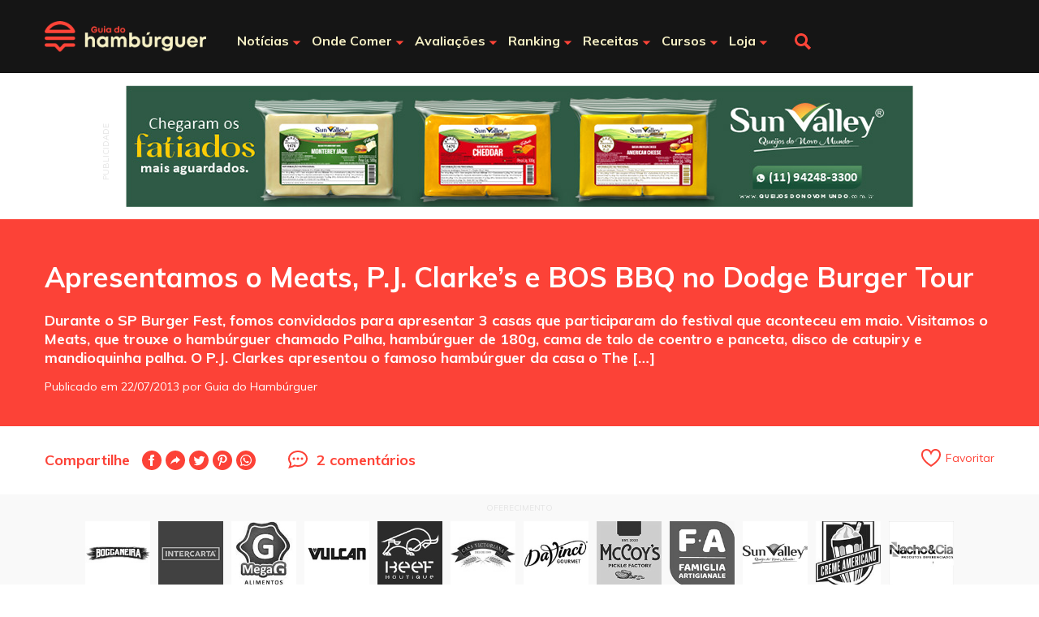

--- FILE ---
content_type: text/html; charset=UTF-8
request_url: https://guiadohamburguer.com/apresentamos-o-meats-p-j-clarkes-e-bos-bbq-no-dodge-burger-tour/
body_size: 20569
content:
<!DOCTYPE html>

<html lang="pt-BR">

<head>

<meta charset="UTF-8" /><style id="litespeed-ccss">.wp-block-group{box-sizing:border-box}.wp-block-image img{box-sizing:border-box;height:auto;max-width:100%;vertical-align:bottom}.wp-block-image .aligncenter{display:table}.wp-block-image .aligncenter{margin-left:auto;margin-right:auto}.wp-block-image figure{margin:0}ul{box-sizing:border-box}:root{--wp--preset--font-size--normal:16px;--wp--preset--font-size--huge:42px}.aligncenter{clear:both}.screen-reader-text{border:0;clip:rect(1px,1px,1px,1px);clip-path:inset(50%);height:1px;margin:-1px;overflow:hidden;padding:0;position:absolute;width:1px;word-wrap:normal!important}html :where(img[class*=wp-image-]){height:auto;max-width:100%}:where(figure){margin:0 0 1em}:root{--wp--preset--aspect-ratio--square:1;--wp--preset--aspect-ratio--4-3:4/3;--wp--preset--aspect-ratio--3-4:3/4;--wp--preset--aspect-ratio--3-2:3/2;--wp--preset--aspect-ratio--2-3:2/3;--wp--preset--aspect-ratio--16-9:16/9;--wp--preset--aspect-ratio--9-16:9/16;--wp--preset--color--black:#000;--wp--preset--color--cyan-bluish-gray:#abb8c3;--wp--preset--color--white:#fff;--wp--preset--color--pale-pink:#f78da7;--wp--preset--color--vivid-red:#cf2e2e;--wp--preset--color--luminous-vivid-orange:#ff6900;--wp--preset--color--luminous-vivid-amber:#fcb900;--wp--preset--color--light-green-cyan:#7bdcb5;--wp--preset--color--vivid-green-cyan:#00d084;--wp--preset--color--pale-cyan-blue:#8ed1fc;--wp--preset--color--vivid-cyan-blue:#0693e3;--wp--preset--color--vivid-purple:#9b51e0;--wp--preset--color--gdh-red:#fc4237;--wp--preset--color--gdh-yellow:#f6f0c5;--wp--preset--color--gdh-dark-gray:#232323;--wp--preset--color--gdh-light-gray:#f9f9f9;--wp--preset--color--gdh-black:#151515;--wp--preset--gradient--vivid-cyan-blue-to-vivid-purple:linear-gradient(135deg,rgba(6,147,227,1) 0%,#9b51e0 100%);--wp--preset--gradient--light-green-cyan-to-vivid-green-cyan:linear-gradient(135deg,#7adcb4 0%,#00d082 100%);--wp--preset--gradient--luminous-vivid-amber-to-luminous-vivid-orange:linear-gradient(135deg,rgba(252,185,0,1) 0%,rgba(255,105,0,1) 100%);--wp--preset--gradient--luminous-vivid-orange-to-vivid-red:linear-gradient(135deg,rgba(255,105,0,1) 0%,#cf2e2e 100%);--wp--preset--gradient--very-light-gray-to-cyan-bluish-gray:linear-gradient(135deg,#eee 0%,#a9b8c3 100%);--wp--preset--gradient--cool-to-warm-spectrum:linear-gradient(135deg,#4aeadc 0%,#9778d1 20%,#cf2aba 40%,#ee2c82 60%,#fb6962 80%,#fef84c 100%);--wp--preset--gradient--blush-light-purple:linear-gradient(135deg,#ffceec 0%,#9896f0 100%);--wp--preset--gradient--blush-bordeaux:linear-gradient(135deg,#fecda5 0%,#fe2d2d 50%,#6b003e 100%);--wp--preset--gradient--luminous-dusk:linear-gradient(135deg,#ffcb70 0%,#c751c0 50%,#4158d0 100%);--wp--preset--gradient--pale-ocean:linear-gradient(135deg,#fff5cb 0%,#b6e3d4 50%,#33a7b5 100%);--wp--preset--gradient--electric-grass:linear-gradient(135deg,#caf880 0%,#71ce7e 100%);--wp--preset--gradient--midnight:linear-gradient(135deg,#020381 0%,#2874fc 100%);--wp--preset--font-size--small:13px;--wp--preset--font-size--medium:20px;--wp--preset--font-size--large:36px;--wp--preset--font-size--x-large:42px;--wp--preset--spacing--20:.44rem;--wp--preset--spacing--30:.67rem;--wp--preset--spacing--40:1rem;--wp--preset--spacing--50:1.5rem;--wp--preset--spacing--60:2.25rem;--wp--preset--spacing--70:3.38rem;--wp--preset--spacing--80:5.06rem;--wp--preset--shadow--natural:6px 6px 9px rgba(0,0,0,.2);--wp--preset--shadow--deep:12px 12px 50px rgba(0,0,0,.4);--wp--preset--shadow--sharp:6px 6px 0px rgba(0,0,0,.2);--wp--preset--shadow--outlined:6px 6px 0px -3px rgba(255,255,255,1),6px 6px rgba(0,0,0,1);--wp--preset--shadow--crisp:6px 6px 0px rgba(0,0,0,1)}*{margin:0;padding:0;box-sizing:border-box}body,textarea{font-family:'Muli',sans-serif;font-size:18px}.hide-desktop{display:none}.container,.wp-block-group__inner-container{display:table;margin:0 auto;width:100%;max-width:1360px}a{color:#ff4438;text-decoration:none}.btn{display:inline-block;padding:15px 25px;font-size:18px;font-weight:700;color:#151515;text-align:center;background:#f9f9f9;border:none}.btn-primary{color:#fff;background-color:#ff4438}.icon-fav-empty{display:inline-block;padding:10px 0 10px 30px;background:transparent url(/wp-content/themes/guiadohamburguer/images/icon-fav-empty.png) no-repeat left center}.header-site{background:#151515}.header-site .container{position:relative;background:#151515}.logo-site{display:block;float:left;margin:26px 0;width:251px;height:48px}.logo-site a{position:relative;display:inline-block;width:251px;height:48px;text-indent:-99999px;background:transparent url(/wp-content/themes/guiadohamburguer/images/guia-do-hamburguer.png) no-repeat}.main-nav{float:left;margin-left:35px}.nav-primary{list-style:none;padding:40px 0 0}.nav-primary li{display:inline;position:relative}.nav-primary>li>a{position:relative;padding:45px 15px;font-size:18px;font-weight:700;color:#f6f0c5;text-decoration:none}.nav-primary>li.submenu>a:before{content:" ";position:absolute;top:50%;right:0;display:inline-block;width:11px;height:6px;background:transparent url(/wp-content/themes/guiadohamburguer/images/arrow-menu-bottom-color.png) no-repeat}.nav-primary li .menu{display:none;position:absolute;z-index:99999;left:0;top:43px;padding:20px;width:240px;background:#fff;box-shadow:0 0 0 5px rgba(0,0,0,.05)}.nav-primary li .menu:after{content:" ";position:absolute;top:-7px;left:11px;width:0;height:0;border-style:solid;border-width:0 7px 7px;border-color:transparent transparent #fff}.nav-primary li .menu ul li{display:block}.nav-primary li .menu .menu-list{float:left;width:200px}.nav-primary li .menu .menu-list a{display:block;padding:8px;font-weight:700}.nav-primary li .menu .menu-feats{float:right;width:500px}.nav-primary li .menu .menu-feats a{float:left;margin-bottom:15px;padding:5px;width:50%;font-size:14px;color:#151515}.nav-primary li .menu .menu-feats a span{display:block;overflow:hidden;font-size:12px;text-overflow:ellipsis;white-space:nowrap}.nav-primary li .menu .menu-feats a:nth-child(2n+1),.nav-primary li .menu .menu-feats a:last-child{margin:0}.nav-primary li .menu .menu-feats a strong{display:block;font-weight:700}.nav-primary li .menu .menu-feats img{display:block;float:left;margin-right:15px;width:100%;max-width:90px;height:auto}.nav-primary li.submenu-noticias .menu.has_feats{width:760px}.nav-primary li.submenu-avaliacoes .menu .menu-list{width:180px}.nav-primary li.submenu-ranking .menu.has_feats{width:560px}.nav-primary li.submenu-ranking .menu .menu-feats{width:300px}.nav-primary li.submenu-ranking .menu .menu-feats a{width:100%}.nav-primary li.submenu-cursos .menu,.nav-primary li.submenu-loja .menu{width:300px}.nav-primary li.submenu-cursos .menu .menu-feats,.nav-primary li.submenu-loja .menu .menu-feats{float:none;width:100%}.nav-primary li.submenu-loja .menu .menu-feats{width:260px}.nav-primary li.submenu-cursos .menu .menu-feats a,.nav-primary li.submenu-loja .menu .menu-feats a{width:100%;margin-bottom:15px}.nav-primary li.submenu-cursos .menu .menu-feats a:last-child,.nav-primary li.submenu-loja .menu .menu-feats a:last-child{margin-bottom:0}.nav-primary li.submenu-loja .menu .menu-feats .btn{color:#fff;padding:15px 0}.login{z-index:9999;position:absolute;right:0;top:0;padding:48px 0 52px 40px;min-height:118px}.search-form{display:none;position:absolute;z-index:1;width:100%;padding:30px;background:#151515}.search-form .screen-reader-text{display:none}.search-form .search-field{display:block;padding:12px;width:100%;background:#fff;border:6px solid #232323}.search-form .search-submit{display:none}.open-search-submit{display:block;float:left;margin:35px 30px 0;width:32px;height:32px;text-indent:-99999px;background:transparent url(/wp-content/themes/guiadohamburguer/images/search-icon-color.png) center center no-repeat;border:none}.btn-menu{display:none;position:absolute;left:20px;top:2px;width:30px;height:30px;text-indent:-99999px;background:0 0;border:none}.btn-menu span,.btn-menu:after,.btn-menu:before{content:" ";position:absolute;top:0;left:0;width:100%;height:4px;background:#ff4438}.btn-menu:before{top:10px}.btn-menu:after{top:20px}.comments-icon{padding:0 0 0 35px;font-size:18px;font-weight:700;color:#ff4438;background:transparent url(/wp-content/themes/guiadohamburguer/images/icon-comment-color.png) no-repeat}.ads{position:relative;display:table}.ads-label{font-size:10px;color:#e4e4e4;text-transform:uppercase}.ads .ad-superbanner{position:relative;display:block;width:970px;height:auto;background:#e6e6e6}.ads.ads-header{margin:15px auto}.ads.ads-header .ads-label{position:absolute;top:50%;left:-60px;transform:rotate(-90deg)}.ads-offer{width:100%;padding:10px 0;background:#f9f9f9}.ads-offer .ads-label{display:block;margin-bottom:10px;text-align:center}.ads-offer .minibanners,.ads-offer .minibanners>div{display:table;margin:0 auto}.ads-offer .minibanners img{display:inline-block;width:100%;max-width:80px!important;height:auto;filter:gray;-webkit-filter:grayscale(1);filter:grayscale(1)}.ads-offer .minibanner{margin-right:40px}.ads-offer .minibanner:last-child{margin-right:0}.page-header{padding:40px 0;color:#fff;background:#fc4237}.page-header .page-title{padding:10px 0 20px;font-size:34px}.page-header .page-subtitle{font-size:18px;font-weight:700}.page-header .page-meta{display:block;padding-top:15px;font-size:14px;color:#fff}.page-options{padding:30px 0}.page-options .comments-icon{float:left}.page-options .simplefavorite-button{float:right;margin:-10px 0 -6px}.page-share{float:left;font-size:18px;font-weight:700;color:#fc4237}.page-share a{font-size:18px}.page-share>span{display:block;float:left;margin-right:15px}.share{float:left;list-style:none}.share li{display:inline-block}.share a{display:inline-block;width:24px;height:24px;text-indent:-99999px;background:transparent url(/wp-content/themes/guiadohamburguer/images/icon-share-color.png?v3) no-repeat}.share .facbook-icon{background-position:0 0}.share .mail-icon{background-position:-68px 0}.share .twitter-icon{background-position:-102px 0}.share .whatsapp-icon{background-position:-136px 0}.share .pinterest-icon{background-position:-170px 0}.featured-posts .featuredpost:first-child{grid-area:slide1;height:600px}.featured-posts .featuredpost:nth-child(2){grid-area:slide2}.featured-posts .featuredpost:nth-child(3){grid-area:slide3}.wp-block-group{padding:60px 0}.wp-block-group,.wp-block-image{margin-bottom:60px}.wp-block-image img{display:block}.content p{margin-bottom:32px;font-size:21px;line-height:160%}.content h3{margin-bottom:40px;font-size:24px}.content .wp-block-image img{max-width:100%;height:auto}.block-comments .comment-respond textarea{display:block;width:100%;padding:20px;background:#f9f9f9;border:none;border-radius:15px}.single-post .page-options .comments-icon{margin:0 40px}@media only screen and (max-width:1490px){body{font-size:14px}.content p{margin-bottom:20px;font-size:18px}.container,.wp-block-group__inner-container{max-width:1170px}.logo-site{width:200px;height:38px}.logo-site a{width:200px;height:38px;background-size:contain}.main-nav{margin-left:25px}.nav-primary li a{padding-left:12px;padding-right:12px;font-size:16px}.nav-primary li.submenu a:before{right:-3px}.login{padding:37px 0 39px 38px}.ads-offer .minibanner{margin-right:10px}}@media only screen and (max-width:1170px){body{padding-top:58px}.hide-desktop{display:block}.container{display:block;width:100%;padding:0 20px}.header-site{position:fixed;z-index:999999;top:0;left:0;width:100%}.logo-site{float:none;margin:15px auto;width:160px;height:32px}.logo-site a{width:160px;height:32px}.btn-menu{display:block}.main-nav,.login{display:none}.main-nav{overflow:auto;position:fixed;top:55px;left:0;margin:0;width:100%;height:100vh;background:#151515}.main-nav .nav-primary{padding:20px 0}.main-nav .nav-primary li{display:block}.main-nav .nav-primary li a{display:block;padding:10px 0;margin:0 40px}.main-nav .nav-primary li .menu{position:relative;top:0;padding:0;width:100%!important;box-shadow:none;background:#151515}.main-nav .nav-primary li .menu .menu-feats,.main-nav .nav-primary li .menu:after{display:none}.main-nav .nav-primary li .menu .menu-list{float:none;width:100%}.main-nav .nav-primary li.submenu>a:before{margin-top:-3px;transform:rotate(-90deg)}.main-nav .nav-primary li.submenu.submenu-cursos>a:before,.main-nav .nav-primary li.submenu.submenu-loja>a:before{margin-top:-1px;transform:rotate(0)}.open-search-submit{position:absolute;top:50%;right:20px;margin:0;transform:translateY(-50%)}.search-form{padding:20px}.nav-primary li a,.page-header .page-subtitle,.page-share,.comments-icon,.content p{font-size:14px!important}.page-header .page-title{font-size:16px!important}.page-header{padding:20px 0}.page-share{display:table;float:none}.page-options .comments-icon,.single-post .page-options .comments-icon{display:table;float:none;margin:10px 0;padding-top:3px}.footer-site .btn-mapadosite{position:relative;display:block;float:none;margin:0 auto;padding:10px 15px 10px 0;font-weight:700;color:#f6f0c5;background:0 0;border:none}.footer-site .btn-mapadosite:after{content:" ";position:absolute;right:0;bottom:11px;display:inline-block;width:5px;height:10px;background:transparent url(/wp-content/themes/guiadohamburguer/images/arrow-menu-right.png) no-repeat;transform:rotate(90deg)}}@media only screen and (max-width:970px){.ads.ads-header{margin:25px auto 15px}.ads.ads-header .ads-label{top:0;left:0;font-size:12px;transform:none}.ads .ad-superbanner{margin-top:20px;width:100%;min-width:320px;height:auto;min-height:50px}.ads-offer .minibanners>div{display:flex;justify-content:center}}@media only screen and (max-width:600px){.ads.ads-header{margin:15px auto}.ads-offer{padding:20px 0 10px}.ads-offer .ads-label{margin-bottom:20px}.ads-offer .minibanners>div{flex-wrap:wrap}.ads-offer .minibanner{margin:0;width:25%}.ads-offer .minibanner img{display:block;margin:0 auto 10px}}@media only screen and (max-width:480px){.logo-site,.logo-site a{width:140px;height:28px}.search-form{padding:15px}}@media screen{.g{margin:0;padding:0;overflow:hidden;line-height:1;zoom:1}.g img{height:auto}.g-17{margin:0 auto}@media only screen and (max-width:480px){.g-single{width:100%;margin-left:0;margin-right:0}}}</style><link rel="preconnect" href="https://fonts.gstatic.com/" crossorigin /><script>WebFontConfig={google:{families:["Muli:400,700"]}};if ( typeof WebFont === "object" && typeof WebFont.load === "function" ) { WebFont.load( WebFontConfig ); }</script><script data-optimized="1" src="https://guiadohamburguer.com/wp-content/plugins/litespeed-cache/assets/js/webfontloader.min.js"></script><script>!function(a){"use strict";var b=function(b,c,d){function e(a){return h.body?a():void setTimeout(function(){e(a)})}function f(){i.addEventListener&&i.removeEventListener("load",f),i.media=d||"all"}var g,h=a.document,i=h.createElement("link");if(c)g=c;else{var j=(h.body||h.getElementsByTagName("head")[0]).childNodes;g=j[j.length-1]}var k=h.styleSheets;i.rel="stylesheet",i.href=b,i.media="only x",e(function(){g.parentNode.insertBefore(i,c?g:g.nextSibling)});var l=function(a){for(var b=i.href,c=k.length;c--;)if(k[c].href===b)return a();setTimeout(function(){l(a)})};return i.addEventListener&&i.addEventListener("load",f),i.onloadcssdefined=l,l(f),i};"undefined"!=typeof exports?exports.loadCSS=b:a.loadCSS=b}("undefined"!=typeof global?global:this);!function(a){if(a.loadCSS){var b=loadCSS.relpreload={};if(b.support=function(){try{return a.document.createElement("link").relList.supports("preload")}catch(b){return!1}},b.poly=function(){for(var b=a.document.getElementsByTagName("link"),c=0;c<b.length;c++){var d=b[c];"preload"===d.rel&&"style"===d.getAttribute("as")&&(a.loadCSS(d.href,d,d.getAttribute("media")),d.rel=null)}},!b.support()){b.poly();var c=a.setInterval(b.poly,300);a.addEventListener&&a.addEventListener("load",function(){b.poly(),a.clearInterval(c)}),a.attachEvent&&a.attachEvent("onload",function(){a.clearInterval(c)})}}}(this);</script>
<meta http-equiv="X-UA-Compatible" content="IE=edge">
<meta name="viewport" content="width=device-width, initial-scale=1">

<meta name="facebook-domain-verification" content="acyripaym0n6hz7patna5debs2oazp" />
<!-- Google Tag Manager -->
<script>(function(w,d,s,l,i){w[l]=w[l]||[];w[l].push({'gtm.start':
new Date().getTime(),event:'gtm.js'});var f=d.getElementsByTagName(s)[0],
j=d.createElement(s),dl=l!='dataLayer'?'&l='+l:'';j.async=true;j.src=
'https://www.googletagmanager.com/gtm.js?id='+i+dl;f.parentNode.insertBefore(j,f);
})(window,document,'script','dataLayer','GTM-M7CM7G2');</script>
<!-- End Google Tag Manager -->

<!-- Google Tag Manager -->
<script>(function(w,d,s,l,i){w[l]=w[l]||[];w[l].push({'gtm.start':
new Date().getTime(),event:'gtm.js'});var f=d.getElementsByTagName(s)[0],
j=d.createElement(s),dl=l!='dataLayer'?'&l='+l:'';j.async=true;j.src=
'https://www.googletagmanager.com/gtm.js?id='+i+dl;f.parentNode.insertBefore(j,f);
})(window,document,'script','dataLayer','GTM-KBPH8SX');</script>
<!-- End Google Tag Manager Camila BNVD -->

<title>Apresentamos o Meats, P.J. Clarke&#039;s e BOS BBQ no Dodge Burger Tour</title>

<link rel="apple-touch-icon" sizes="180x180" href="/apple-touch-icon.png">
<link rel="icon" type="image/png" sizes="32x32" href="/favicon-32x32.png">
<link rel="manifest" href="/site.webmanifest">
<link rel="mask-icon" href="/safari-pinned-tab.svg" color="#5bbad5">
<meta name="msapplication-TileColor" content="#da532c">
<meta name="theme-color" content="#ffffff">


<link data-asynced="1" as="style" onload="this.onload=null;this.rel='stylesheet'"  rel="preload" type="text/css" href="https://guiadohamburguer.com/wp-content/themes/guiadohamburguer/js/slick/slick.css"/><noscript><link rel="stylesheet" type="text/css" href="https://guiadohamburguer.com/wp-content/themes/guiadohamburguer/js/slick/slick.css"/></noscript>
<link data-asynced="1" as="style" onload="this.onload=null;this.rel='stylesheet'"  rel="preload" type="text/css" href="https://guiadohamburguer.com/wp-content/themes/guiadohamburguer/js/slick/slick-theme.css"/><noscript><link rel="stylesheet" type="text/css" href="https://guiadohamburguer.com/wp-content/themes/guiadohamburguer/js/slick/slick-theme.css"/></noscript>
<link data-asynced="1" as="style" onload="this.onload=null;this.rel='stylesheet'"  rel="preload" type="text/css" href="https://guiadohamburguer.com/wp-content/themes/guiadohamburguer/js/tooltipster/tooltipster.bundle.min.css"/><noscript><link rel="stylesheet" type="text/css" href="https://guiadohamburguer.com/wp-content/themes/guiadohamburguer/js/tooltipster/tooltipster.bundle.min.css"/></noscript>
<link data-asynced="1" as="style" onload="this.onload=null;this.rel='stylesheet'"  rel="preload" type="text/css" href="https://guiadohamburguer.com/wp-content/themes/guiadohamburguer/js/glightbox/glightbox.min.css"/><noscript><link rel="stylesheet" type="text/css" href="https://guiadohamburguer.com/wp-content/themes/guiadohamburguer/js/glightbox/glightbox.min.css"/></noscript>
<link data-asynced="1" as="style" onload="this.onload=null;this.rel='stylesheet'"  rel='preload' type='text/css' href='https://guiadohamburguer.com/wp-includes/css/dashicons.min.css' media='all'/><noscript><link rel='stylesheet' type='text/css' href='https://guiadohamburguer.com/wp-includes/css/dashicons.min.css' media='all'/></noscript>

<!-- Google tag (gtag.js) -->
<script async src="https://www.googletagmanager.com/gtag/js?id=G-YMPL9RJ36D"></script>
<script>
  window.dataLayer = window.dataLayer || [];
  function gtag(){dataLayer.push(arguments);}
  gtag('js', new Date());

  gtag('config', 'G-YMPL9RJ36D');
</script>

<meta name='robots' content='index, follow, max-image-preview:large, max-snippet:-1, max-video-preview:-1' />

	<!-- This site is optimized with the Yoast SEO plugin v23.7 - https://yoast.com/wordpress/plugins/seo/ -->
	<meta name="description" content="Visitamos e comemos 3 hambúrgueres em um dia. Conheça os famosos participantes do Sp Burger Fest. Eles servem hambúrguer regularmente e cm certeza estão entre os melhores de São Paulo." />
	<link rel="canonical" href="https://guiadohamburguer.com/apresentamos-o-meats-p-j-clarkes-e-bos-bbq-no-dodge-burger-tour/" />
	<meta property="og:locale" content="pt_BR" />
	<meta property="og:type" content="article" />
	<meta property="og:title" content="Apresentamos o Meats, P.J. Clarke&#039;s e BOS BBQ no Dodge Burger Tour" />
	<meta property="og:description" content="Visitamos e comemos 3 hambúrgueres em um dia. Conheça os famosos participantes do Sp Burger Fest. Eles servem hambúrguer regularmente e cm certeza estão entre os melhores de São Paulo." />
	<meta property="og:url" content="https://guiadohamburguer.com/apresentamos-o-meats-p-j-clarkes-e-bos-bbq-no-dodge-burger-tour/" />
	<meta property="og:site_name" content="Guia do Hambúrguer - O maior site especializado em hambúrguer do Brasil" />
	<meta property="article:publisher" content="https://www.facebook.com/guiadohamburguer/" />
	<meta property="article:published_time" content="2013-07-22T20:37:06+00:00" />
	<meta property="article:modified_time" content="2017-02-01T02:57:16+00:00" />
	<meta name="author" content="Guia do Hambúrguer" />
	<meta name="twitter:label1" content="Escrito por" />
	<meta name="twitter:data1" content="Guia do Hambúrguer" />
	<meta name="twitter:label2" content="Est. tempo de leitura" />
	<meta name="twitter:data2" content="1 minuto" />
	<script type="application/ld+json" class="yoast-schema-graph">{"@context":"https://schema.org","@graph":[{"@type":"Article","@id":"https://guiadohamburguer.com/apresentamos-o-meats-p-j-clarkes-e-bos-bbq-no-dodge-burger-tour/#article","isPartOf":{"@id":"https://guiadohamburguer.com/apresentamos-o-meats-p-j-clarkes-e-bos-bbq-no-dodge-burger-tour/"},"author":{"name":"Guia do Hambúrguer","@id":"https://guiadohamburguer.com/#/schema/person/146454fef93a2129e127e177a29f89a8"},"headline":"Apresentamos o Meats, P.J. Clarke&#8217;s e BOS BBQ no Dodge Burger Tour","datePublished":"2013-07-22T20:37:06+00:00","dateModified":"2017-02-01T02:57:16+00:00","mainEntityOfPage":{"@id":"https://guiadohamburguer.com/apresentamos-o-meats-p-j-clarkes-e-bos-bbq-no-dodge-burger-tour/"},"wordCount":272,"commentCount":2,"publisher":{"@id":"https://guiadohamburguer.com/#organization"},"articleSection":["Notícias"],"inLanguage":"pt-BR","potentialAction":[{"@type":"CommentAction","name":"Comment","target":["https://guiadohamburguer.com/apresentamos-o-meats-p-j-clarkes-e-bos-bbq-no-dodge-burger-tour/#respond"]}]},{"@type":"WebPage","@id":"https://guiadohamburguer.com/apresentamos-o-meats-p-j-clarkes-e-bos-bbq-no-dodge-burger-tour/","url":"https://guiadohamburguer.com/apresentamos-o-meats-p-j-clarkes-e-bos-bbq-no-dodge-burger-tour/","name":"Apresentamos o Meats, P.J. Clarke's e BOS BBQ no Dodge Burger Tour","isPartOf":{"@id":"https://guiadohamburguer.com/#website"},"datePublished":"2013-07-22T20:37:06+00:00","dateModified":"2017-02-01T02:57:16+00:00","description":"Visitamos e comemos 3 hambúrgueres em um dia. Conheça os famosos participantes do Sp Burger Fest. Eles servem hambúrguer regularmente e cm certeza estão entre os melhores de São Paulo.","breadcrumb":{"@id":"https://guiadohamburguer.com/apresentamos-o-meats-p-j-clarkes-e-bos-bbq-no-dodge-burger-tour/#breadcrumb"},"inLanguage":"pt-BR","potentialAction":[{"@type":"ReadAction","target":["https://guiadohamburguer.com/apresentamos-o-meats-p-j-clarkes-e-bos-bbq-no-dodge-burger-tour/"]}]},{"@type":"BreadcrumbList","@id":"https://guiadohamburguer.com/apresentamos-o-meats-p-j-clarkes-e-bos-bbq-no-dodge-burger-tour/#breadcrumb","itemListElement":[{"@type":"ListItem","position":1,"name":"Home","item":"https://guiadohamburguer.com/"},{"@type":"ListItem","position":2,"name":"Apresentamos o Meats, P.J. Clarke&#8217;s e BOS BBQ no Dodge Burger Tour"}]},{"@type":"WebSite","@id":"https://guiadohamburguer.com/#website","url":"https://guiadohamburguer.com/","name":"Guia do Hambúrguer - O maior site especializado em hambúrguer do Brasil","description":"O maior site especializado em hambúrguer do Brasil","publisher":{"@id":"https://guiadohamburguer.com/#organization"},"potentialAction":[{"@type":"SearchAction","target":{"@type":"EntryPoint","urlTemplate":"https://guiadohamburguer.com/?s={search_term_string}"},"query-input":{"@type":"PropertyValueSpecification","valueRequired":true,"valueName":"search_term_string"}}],"inLanguage":"pt-BR"},{"@type":"Organization","@id":"https://guiadohamburguer.com/#organization","name":"Guia do Hambúrguer","url":"https://guiadohamburguer.com/","logo":{"@type":"ImageObject","inLanguage":"pt-BR","@id":"https://guiadohamburguer.com/#/schema/logo/image/","url":"https://guiadohamburguer.com/wp-content/uploads/2015/08/guia-do-hambuguer-logo-contorno-oficial-940x940.png","contentUrl":"https://guiadohamburguer.com/wp-content/uploads/2015/08/guia-do-hambuguer-logo-contorno-oficial-940x940.png","width":4167,"height":4167,"caption":"Guia do Hambúrguer"},"image":{"@id":"https://guiadohamburguer.com/#/schema/logo/image/"},"sameAs":["https://www.facebook.com/guiadohamburguer/","https://www.instagram.com/guiadohamburguer/"]},{"@type":"Person","@id":"https://guiadohamburguer.com/#/schema/person/146454fef93a2129e127e177a29f89a8","name":"Guia do Hambúrguer","image":{"@type":"ImageObject","inLanguage":"pt-BR","@id":"https://guiadohamburguer.com/#/schema/person/image/","url":"https://guiadohamburguer.com/wp-content/uploads/letter-avatar/be1416b443cb0a94daeea2aa48fafbc7.svg","contentUrl":"https://guiadohamburguer.com/wp-content/uploads/letter-avatar/be1416b443cb0a94daeea2aa48fafbc7.svg","caption":"Guia do Hambúrguer"},"url":"https://guiadohamburguer.com/author/guiadohamburguer08122017/"}]}</script>
	<!-- / Yoast SEO plugin. -->


<link rel="alternate" type="application/rss+xml" title="Feed para Guia do Hambúrguer - O maior site especializado em hambúrguer do Brasil &raquo;" href="https://guiadohamburguer.com/feed/" />
<link rel="alternate" type="application/rss+xml" title="Feed de comentários para Guia do Hambúrguer - O maior site especializado em hambúrguer do Brasil &raquo;" href="https://guiadohamburguer.com/comments/feed/" />
<link rel="alternate" type="application/rss+xml" title="Feed de comentários para Guia do Hambúrguer - O maior site especializado em hambúrguer do Brasil &raquo; Apresentamos o Meats, P.J. Clarke&#8217;s e BOS BBQ no Dodge Burger Tour" href="https://guiadohamburguer.com/apresentamos-o-meats-p-j-clarkes-e-bos-bbq-no-dodge-burger-tour/feed/" />
<link data-asynced="1" as="style" onload="this.onload=null;this.rel='stylesheet'"  rel='preload' id='wp-block-library-css' href='https://guiadohamburguer.com/wp-includes/css/dist/block-library/style.min.css?ver=6.6.4' type='text/css' media='all' /><noscript><link rel='stylesheet' href='https://guiadohamburguer.com/wp-includes/css/dist/block-library/style.min.css?ver=6.6.4' type='text/css' media='all' /></noscript>
<style id='classic-theme-styles-inline-css' type='text/css'>
/*! This file is auto-generated */
.wp-block-button__link{color:#fff;background-color:#32373c;border-radius:9999px;box-shadow:none;text-decoration:none;padding:calc(.667em + 2px) calc(1.333em + 2px);font-size:1.125em}.wp-block-file__button{background:#32373c;color:#fff;text-decoration:none}
</style>
<style id='global-styles-inline-css' type='text/css'>
:root{--wp--preset--aspect-ratio--square: 1;--wp--preset--aspect-ratio--4-3: 4/3;--wp--preset--aspect-ratio--3-4: 3/4;--wp--preset--aspect-ratio--3-2: 3/2;--wp--preset--aspect-ratio--2-3: 2/3;--wp--preset--aspect-ratio--16-9: 16/9;--wp--preset--aspect-ratio--9-16: 9/16;--wp--preset--color--black: #000000;--wp--preset--color--cyan-bluish-gray: #abb8c3;--wp--preset--color--white: #ffffff;--wp--preset--color--pale-pink: #f78da7;--wp--preset--color--vivid-red: #cf2e2e;--wp--preset--color--luminous-vivid-orange: #ff6900;--wp--preset--color--luminous-vivid-amber: #fcb900;--wp--preset--color--light-green-cyan: #7bdcb5;--wp--preset--color--vivid-green-cyan: #00d084;--wp--preset--color--pale-cyan-blue: #8ed1fc;--wp--preset--color--vivid-cyan-blue: #0693e3;--wp--preset--color--vivid-purple: #9b51e0;--wp--preset--color--gdh-red: #FC4237;--wp--preset--color--gdh-yellow: #F6F0C5;--wp--preset--color--gdh-dark-gray: #232323;--wp--preset--color--gdh-light-gray: #F9F9F9;--wp--preset--color--gdh-black: #151515;--wp--preset--gradient--vivid-cyan-blue-to-vivid-purple: linear-gradient(135deg,rgba(6,147,227,1) 0%,rgb(155,81,224) 100%);--wp--preset--gradient--light-green-cyan-to-vivid-green-cyan: linear-gradient(135deg,rgb(122,220,180) 0%,rgb(0,208,130) 100%);--wp--preset--gradient--luminous-vivid-amber-to-luminous-vivid-orange: linear-gradient(135deg,rgba(252,185,0,1) 0%,rgba(255,105,0,1) 100%);--wp--preset--gradient--luminous-vivid-orange-to-vivid-red: linear-gradient(135deg,rgba(255,105,0,1) 0%,rgb(207,46,46) 100%);--wp--preset--gradient--very-light-gray-to-cyan-bluish-gray: linear-gradient(135deg,rgb(238,238,238) 0%,rgb(169,184,195) 100%);--wp--preset--gradient--cool-to-warm-spectrum: linear-gradient(135deg,rgb(74,234,220) 0%,rgb(151,120,209) 20%,rgb(207,42,186) 40%,rgb(238,44,130) 60%,rgb(251,105,98) 80%,rgb(254,248,76) 100%);--wp--preset--gradient--blush-light-purple: linear-gradient(135deg,rgb(255,206,236) 0%,rgb(152,150,240) 100%);--wp--preset--gradient--blush-bordeaux: linear-gradient(135deg,rgb(254,205,165) 0%,rgb(254,45,45) 50%,rgb(107,0,62) 100%);--wp--preset--gradient--luminous-dusk: linear-gradient(135deg,rgb(255,203,112) 0%,rgb(199,81,192) 50%,rgb(65,88,208) 100%);--wp--preset--gradient--pale-ocean: linear-gradient(135deg,rgb(255,245,203) 0%,rgb(182,227,212) 50%,rgb(51,167,181) 100%);--wp--preset--gradient--electric-grass: linear-gradient(135deg,rgb(202,248,128) 0%,rgb(113,206,126) 100%);--wp--preset--gradient--midnight: linear-gradient(135deg,rgb(2,3,129) 0%,rgb(40,116,252) 100%);--wp--preset--font-size--small: 13px;--wp--preset--font-size--medium: 20px;--wp--preset--font-size--large: 36px;--wp--preset--font-size--x-large: 42px;--wp--preset--spacing--20: 0.44rem;--wp--preset--spacing--30: 0.67rem;--wp--preset--spacing--40: 1rem;--wp--preset--spacing--50: 1.5rem;--wp--preset--spacing--60: 2.25rem;--wp--preset--spacing--70: 3.38rem;--wp--preset--spacing--80: 5.06rem;--wp--preset--shadow--natural: 6px 6px 9px rgba(0, 0, 0, 0.2);--wp--preset--shadow--deep: 12px 12px 50px rgba(0, 0, 0, 0.4);--wp--preset--shadow--sharp: 6px 6px 0px rgba(0, 0, 0, 0.2);--wp--preset--shadow--outlined: 6px 6px 0px -3px rgba(255, 255, 255, 1), 6px 6px rgba(0, 0, 0, 1);--wp--preset--shadow--crisp: 6px 6px 0px rgba(0, 0, 0, 1);}:where(.is-layout-flex){gap: 0.5em;}:where(.is-layout-grid){gap: 0.5em;}body .is-layout-flex{display: flex;}.is-layout-flex{flex-wrap: wrap;align-items: center;}.is-layout-flex > :is(*, div){margin: 0;}body .is-layout-grid{display: grid;}.is-layout-grid > :is(*, div){margin: 0;}:where(.wp-block-columns.is-layout-flex){gap: 2em;}:where(.wp-block-columns.is-layout-grid){gap: 2em;}:where(.wp-block-post-template.is-layout-flex){gap: 1.25em;}:where(.wp-block-post-template.is-layout-grid){gap: 1.25em;}.has-black-color{color: var(--wp--preset--color--black) !important;}.has-cyan-bluish-gray-color{color: var(--wp--preset--color--cyan-bluish-gray) !important;}.has-white-color{color: var(--wp--preset--color--white) !important;}.has-pale-pink-color{color: var(--wp--preset--color--pale-pink) !important;}.has-vivid-red-color{color: var(--wp--preset--color--vivid-red) !important;}.has-luminous-vivid-orange-color{color: var(--wp--preset--color--luminous-vivid-orange) !important;}.has-luminous-vivid-amber-color{color: var(--wp--preset--color--luminous-vivid-amber) !important;}.has-light-green-cyan-color{color: var(--wp--preset--color--light-green-cyan) !important;}.has-vivid-green-cyan-color{color: var(--wp--preset--color--vivid-green-cyan) !important;}.has-pale-cyan-blue-color{color: var(--wp--preset--color--pale-cyan-blue) !important;}.has-vivid-cyan-blue-color{color: var(--wp--preset--color--vivid-cyan-blue) !important;}.has-vivid-purple-color{color: var(--wp--preset--color--vivid-purple) !important;}.has-black-background-color{background-color: var(--wp--preset--color--black) !important;}.has-cyan-bluish-gray-background-color{background-color: var(--wp--preset--color--cyan-bluish-gray) !important;}.has-white-background-color{background-color: var(--wp--preset--color--white) !important;}.has-pale-pink-background-color{background-color: var(--wp--preset--color--pale-pink) !important;}.has-vivid-red-background-color{background-color: var(--wp--preset--color--vivid-red) !important;}.has-luminous-vivid-orange-background-color{background-color: var(--wp--preset--color--luminous-vivid-orange) !important;}.has-luminous-vivid-amber-background-color{background-color: var(--wp--preset--color--luminous-vivid-amber) !important;}.has-light-green-cyan-background-color{background-color: var(--wp--preset--color--light-green-cyan) !important;}.has-vivid-green-cyan-background-color{background-color: var(--wp--preset--color--vivid-green-cyan) !important;}.has-pale-cyan-blue-background-color{background-color: var(--wp--preset--color--pale-cyan-blue) !important;}.has-vivid-cyan-blue-background-color{background-color: var(--wp--preset--color--vivid-cyan-blue) !important;}.has-vivid-purple-background-color{background-color: var(--wp--preset--color--vivid-purple) !important;}.has-black-border-color{border-color: var(--wp--preset--color--black) !important;}.has-cyan-bluish-gray-border-color{border-color: var(--wp--preset--color--cyan-bluish-gray) !important;}.has-white-border-color{border-color: var(--wp--preset--color--white) !important;}.has-pale-pink-border-color{border-color: var(--wp--preset--color--pale-pink) !important;}.has-vivid-red-border-color{border-color: var(--wp--preset--color--vivid-red) !important;}.has-luminous-vivid-orange-border-color{border-color: var(--wp--preset--color--luminous-vivid-orange) !important;}.has-luminous-vivid-amber-border-color{border-color: var(--wp--preset--color--luminous-vivid-amber) !important;}.has-light-green-cyan-border-color{border-color: var(--wp--preset--color--light-green-cyan) !important;}.has-vivid-green-cyan-border-color{border-color: var(--wp--preset--color--vivid-green-cyan) !important;}.has-pale-cyan-blue-border-color{border-color: var(--wp--preset--color--pale-cyan-blue) !important;}.has-vivid-cyan-blue-border-color{border-color: var(--wp--preset--color--vivid-cyan-blue) !important;}.has-vivid-purple-border-color{border-color: var(--wp--preset--color--vivid-purple) !important;}.has-vivid-cyan-blue-to-vivid-purple-gradient-background{background: var(--wp--preset--gradient--vivid-cyan-blue-to-vivid-purple) !important;}.has-light-green-cyan-to-vivid-green-cyan-gradient-background{background: var(--wp--preset--gradient--light-green-cyan-to-vivid-green-cyan) !important;}.has-luminous-vivid-amber-to-luminous-vivid-orange-gradient-background{background: var(--wp--preset--gradient--luminous-vivid-amber-to-luminous-vivid-orange) !important;}.has-luminous-vivid-orange-to-vivid-red-gradient-background{background: var(--wp--preset--gradient--luminous-vivid-orange-to-vivid-red) !important;}.has-very-light-gray-to-cyan-bluish-gray-gradient-background{background: var(--wp--preset--gradient--very-light-gray-to-cyan-bluish-gray) !important;}.has-cool-to-warm-spectrum-gradient-background{background: var(--wp--preset--gradient--cool-to-warm-spectrum) !important;}.has-blush-light-purple-gradient-background{background: var(--wp--preset--gradient--blush-light-purple) !important;}.has-blush-bordeaux-gradient-background{background: var(--wp--preset--gradient--blush-bordeaux) !important;}.has-luminous-dusk-gradient-background{background: var(--wp--preset--gradient--luminous-dusk) !important;}.has-pale-ocean-gradient-background{background: var(--wp--preset--gradient--pale-ocean) !important;}.has-electric-grass-gradient-background{background: var(--wp--preset--gradient--electric-grass) !important;}.has-midnight-gradient-background{background: var(--wp--preset--gradient--midnight) !important;}.has-small-font-size{font-size: var(--wp--preset--font-size--small) !important;}.has-medium-font-size{font-size: var(--wp--preset--font-size--medium) !important;}.has-large-font-size{font-size: var(--wp--preset--font-size--large) !important;}.has-x-large-font-size{font-size: var(--wp--preset--font-size--x-large) !important;}
:where(.wp-block-post-template.is-layout-flex){gap: 1.25em;}:where(.wp-block-post-template.is-layout-grid){gap: 1.25em;}
:where(.wp-block-columns.is-layout-flex){gap: 2em;}:where(.wp-block-columns.is-layout-grid){gap: 2em;}
:root :where(.wp-block-pullquote){font-size: 1.5em;line-height: 1.6;}
</style>
<link data-asynced="1" as="style" onload="this.onload=null;this.rel='stylesheet'"  rel='preload' id='site-style-css' href='https://guiadohamburguer.com/wp-content/themes/guiadohamburguer/style.css?ver=3.10.4' type='text/css' media='all' /><noscript><link rel='stylesheet' href='https://guiadohamburguer.com/wp-content/themes/guiadohamburguer/style.css?ver=3.10.4' type='text/css' media='all' /></noscript>
<link data-asynced="1" as="style" onload="this.onload=null;this.rel='stylesheet'"  rel='preload' id='slb_core-css' href='https://guiadohamburguer.com/wp-content/plugins/simple-lightbox/client/css/app.css?ver=2.9.3' type='text/css' media='all' /><noscript><link rel='stylesheet' href='https://guiadohamburguer.com/wp-content/plugins/simple-lightbox/client/css/app.css?ver=2.9.3' type='text/css' media='all' /></noscript>
<script type="text/javascript" src="https://guiadohamburguer.com/wp-includes/js/jquery/jquery.min.js?ver=3.7.1" id="jquery-core-js"></script>
<script type="text/javascript" src="https://guiadohamburguer.com/wp-includes/js/jquery/jquery-migrate.min.js?ver=3.4.1" id="jquery-migrate-js"></script>
<script type="text/javascript" id="favorites-js-extra">
/* <![CDATA[ */
var favorites_data = {"ajaxurl":"https:\/\/guiadohamburguer.com\/wp-admin\/admin-ajax.php","nonce":"9f77b861af","favorite":"<span class=\"icon-fav-empty\">Favoritar<\/span>","favorited":"<span class=\"icon-fav-full\">Favorito<\/span>","includecount":"","indicate_loading":"1","loading_text":"Carregando...","loading_image":"","loading_image_active":"","loading_image_preload":"","cache_enabled":"1","button_options":{"button_type":"custom","custom_colors":false,"box_shadow":false,"include_count":false,"default":{"background_default":false,"border_default":false,"text_default":false,"icon_default":false,"count_default":false},"active":{"background_active":false,"border_active":false,"text_active":false,"icon_active":false,"count_active":false}},"authentication_modal_content":"<p>Please login to add favorites.<\/p><p><a href=\"#\" data-favorites-modal-close>Dismiss this notice<\/a><\/p>","authentication_redirect":"","dev_mode":"","logged_in":"","user_id":"0","authentication_redirect_url":"https:\/\/guiadohamburguer.com\/wp-login.php"};
/* ]]> */
</script>
<script type="text/javascript" src="https://guiadohamburguer.com/wp-content/plugins/favorites/assets/js/favorites.min.js?ver=2.3.4" id="favorites-js"></script>
<link rel="https://api.w.org/" href="https://guiadohamburguer.com/wp-json/" /><link rel="alternate" title="JSON" type="application/json" href="https://guiadohamburguer.com/wp-json/wp/v2/posts/3184" /><link rel="EditURI" type="application/rsd+xml" title="RSD" href="https://guiadohamburguer.com/xmlrpc.php?rsd" />
<meta name="generator" content="WordPress 6.6.4" />
<link rel='shortlink' href='https://guiadohamburguer.com/?p=3184' />
<link rel="alternate" title="oEmbed (JSON)" type="application/json+oembed" href="https://guiadohamburguer.com/wp-json/oembed/1.0/embed?url=https%3A%2F%2Fguiadohamburguer.com%2Fapresentamos-o-meats-p-j-clarkes-e-bos-bbq-no-dodge-burger-tour%2F" />
<link rel="alternate" title="oEmbed (XML)" type="text/xml+oembed" href="https://guiadohamburguer.com/wp-json/oembed/1.0/embed?url=https%3A%2F%2Fguiadohamburguer.com%2Fapresentamos-o-meats-p-j-clarkes-e-bos-bbq-no-dodge-burger-tour%2F&#038;format=xml" />

<!-- This site is using AdRotate v5.6 Professional to display their advertisements - https://ajdg.solutions/products/adrotate-for-wordpress/ -->
<!-- AdRotate CSS -->
<style type="text/css" media="screen">
	.g { margin:0px; padding:0px; overflow:hidden; line-height:1; zoom:1; }
	.g img { height:auto; }
	.g-col { position:relative; float:left; }
	.g-col:first-child { margin-left: 0; }
	.g-col:last-child { margin-right: 0; }
	.g-2 { min-width:5px; max-width:692px; margin: 0 auto; }
	.b-2 { margin:10px 5px 10px 5px; }
	.g-3 { min-width:5px; max-width:692px; margin: 0 auto; }
	.b-3 { margin:10px 5px 10px 5px; }
	.g-10 { min-width:0px; max-width:67px; margin: 0 auto; }
	.b-10 { margin:1px 0px 0px 0px; }
	.g-17 {  margin: 0 auto; }
	@media only screen and (max-width: 480px) {
		.g-col, .g-dyn, .g-single { width:100%; margin-left:0; margin-right:0; }
	}
</style>
<!-- /AdRotate CSS -->

<script type="application/ld+json" data-source="DataFeed:WordPress" data-schema="3184-post-Default">{"@context":"https:\/\/schema.org\/","@type":"BlogPosting","@id":"https:\/\/guiadohamburguer.com\/apresentamos-o-meats-p-j-clarkes-e-bos-bbq-no-dodge-burger-tour\/#BlogPosting","mainEntityOfPage":"https:\/\/guiadohamburguer.com\/apresentamos-o-meats-p-j-clarkes-e-bos-bbq-no-dodge-burger-tour\/","headline":"Apresentamos o Meats, P.J. Clarke&#8217;s e BOS BBQ no Dodge Burger Tour","name":"Apresentamos o Meats, P.J. Clarke&#8217;s e BOS BBQ no Dodge Burger Tour","description":"Visitamos e comemos 3 hamb\u00fargueres em um dia. Conhe\u00e7a os famosos participantes do Sp Burger Fest. Eles servem hamb\u00farguer regularmente e cm certeza est\u00e3o entre os melhores de S\u00e3o Paulo.","datePublished":"2013-07-22","dateModified":"2017-02-01","author":{"@type":"Person","@id":"https:\/\/guiadohamburguer.com\/author\/guiadohamburguer08122017\/#Person","name":"Guia do Hamb\u00farguer","url":"https:\/\/guiadohamburguer.com\/author\/guiadohamburguer08122017\/","identifier":1017,"image":{"@type":"ImageObject","@id":"https:\/\/guiadohamburguer.com\/wp-content\/uploads\/letter-avatar\/be1416b443cb0a94daeea2aa48fafbc7.svg","url":"https:\/\/guiadohamburguer.com\/wp-content\/uploads\/letter-avatar\/be1416b443cb0a94daeea2aa48fafbc7.svg","height":96,"width":96}},"publisher":{"@type":"Organization","name":"Guia do Hamb\u00farguer","logo":{"@type":"ImageObject","@id":"https:\/\/guiadohamburguer.com\/wp-content\/uploads\/2020\/08\/guia-do-hambuguer-logo-contorno-oficial.jpg","url":"https:\/\/guiadohamburguer.com\/wp-content\/uploads\/2020\/08\/guia-do-hambuguer-logo-contorno-oficial.jpg","width":600,"height":60}},"image":{"@type":"ImageObject","@id":"https:\/\/images6.guiadohamburguer.com\/publicidade\/banner-creme-americano-336x280.jpg","url":"https:\/\/images6.guiadohamburguer.com\/publicidade\/banner-creme-americano-336x280.jpg","height":"280","width":"336"},"url":"https:\/\/guiadohamburguer.com\/apresentamos-o-meats-p-j-clarkes-e-bos-bbq-no-dodge-burger-tour\/","video":{"@context":"http:\/\/schema.org\/","@type":"VideoObject","@id":"https:\/\/www.youtube.com\/watch?v=7sYbVn5Trqk#VideoObject","contentUrl":"https:\/\/www.youtube.com\/watch?v=7sYbVn5Trqk","name":"SP Burger Fest - Dodge Burger Tour","description":"Tour de 3 hamburguerias com o Marcos Vigorito, do Guia do Hamb\u00farguer e com o Novo Dodge Durango!! Fomos no Meats, PJ Clarke's e BOS BBQ. \nFoi \u00f3timo!!","thumbnailUrl":["https:\/\/i.ytimg.com\/vi\/7sYbVn5Trqk\/default.jpg","https:\/\/i.ytimg.com\/vi\/7sYbVn5Trqk\/mqdefault.jpg","https:\/\/i.ytimg.com\/vi\/7sYbVn5Trqk\/hqdefault.jpg","https:\/\/i.ytimg.com\/vi\/7sYbVn5Trqk\/sddefault.jpg","https:\/\/i.ytimg.com\/vi\/7sYbVn5Trqk\/maxresdefault.jpg"],"uploadDate":"2013-05-24T18:47:06+00:00","duration":"PT1M49S","embedUrl":"https:\/\/www.youtube.com\/embed\/7sYbVn5Trqk","publisher":{"@type":"Organization","@id":"https:\/\/www.youtube.com\/channel\/UC3OcimsmpHmap9uowySfL8w#Organization","url":"https:\/\/www.youtube.com\/channel\/UC3OcimsmpHmap9uowySfL8w","name":"Burger Fest","description":"","logo":{"url":"https:\/\/yt3.ggpht.com\/ytc\/AIdro_k49WSAKatNa3kzVN9s5QIp-ji09p6smqiObSLKJRxHRZM=s800-c-k-c0x00ffffff-no-rj","width":800,"height":800,"@type":"ImageObject","@id":"https:\/\/www.youtube.com\/watch?v=7sYbVn5Trqk#VideoObject_publisher_logo_ImageObject"}},"potentialAction":{"@type":"SeekToAction","@id":"https:\/\/www.youtube.com\/watch?v=7sYbVn5Trqk#VideoObject_potentialAction","target":"https:\/\/www.youtube.com\/watch?v=7sYbVn5Trqk&t={seek_to_second_number}","startOffset-input":"required name=seek_to_second_number"},"interactionStatistic":[[{"@type":"InteractionCounter","@id":"https:\/\/www.youtube.com\/watch?v=7sYbVn5Trqk#VideoObject_interactionStatistic_WatchAction","interactionType":{"@type":"WatchAction"},"userInteractionCount":2417}],{"@type":"InteractionCounter","@id":"https:\/\/www.youtube.com\/watch?v=7sYbVn5Trqk#VideoObject_interactionStatistic_LikeAction","interactionType":{"@type":"LikeAction"},"userInteractionCount":6}]},"about":["Not\u00edcias"],"wordCount":255,"articleBody":"Durante o SP Burger Fest, fomos convidados para apresentar 3 casas que participaram do festival que aconteceu em maio.Visitamos o Meats, que trouxe o hamb\u00farguer chamado Palha, hamb\u00farguer de 180g, cama de talo de coentro e panceta, disco de catupiry e mandioquinha palha. O P.J. Clarkes apresentou o famoso hamb\u00farguer da casa o The Cadillac, combina queijo tipo cheddar, largas fatias de bacon, alface e tomate a um hamb\u00farguer de 200 gramas. E o BOS BBQ com o Lavaca Street burger \u2013 hamb\u00farguer de 180g \u00e0 base de fraldinha e feito com uma combina\u00e7\u00e3o de cortes bovinos, complementado com queijo emmental, creme de queijo com chili e servido num p\u00e3o de cebola.N\u00f3s visitamos as tr\u00eas casas em um \u00fanico domingo. Comemos muito e ainda quer\u00edamos mais.Veja o v\u00eddeo:(adsbygoogle = window.adsbygoogle || []).push({}); BOS BBQRua Pedroso Alvarenga, 559 &#8211; Itaim BibiS\u00e3o Paulo, SPTelefone 3078-4858delivery n\u00e3owww.bos-bbq.comMeats (do chef Paulo Yoller)R. dos Pinheiros, 320 \u2013 PinheirosS\u00e3o Paulo, SPTelefone 2679-6323delivery n\u00e3owww.facebook.com\/MEATS320&raquo; Veja as fotos e nossa avalia\u00e7\u00e3oP.J. Clarke&#8217;s (Jardins)Rua Oscar Freire,  497 &#8211; JardinsS\u00e3o Paulo, SPTelefone 2579-2765 ou Delivery 2659-7600delivery simwww.pjclarkes.com.br&raquo; Veja as fotos e nossa avalia\u00e7\u00e3oP.J. Clarke&#8217;s (Itaim)Rua Dr. M\u00e1rio Ferraz,  558 &#8211; Itaim BibiS\u00e3o Paulo, SPTelefone 3078-2965 ou Delivery 2659-7600delivery simwww.pjclarkes.com.br&raquo; Veja as fotos e nossa avalia\u00e7\u00e3o (adsbygoogle = window.adsbygoogle || []).push({});"}</script>
<script type="application/ld+json" data-source="DataFeed:WordPress" data-schema="Breadcrumb">{"@context":"https:\/\/schema.org\/","@type":"BreadcrumbList","itemListElement":[{"@type":"ListItem","position":1,"name":"Apresentamos o Meats, P.J. Clarke&#8217;s e BOS BBQ no Dodge Burger Tour","item":"https:\/\/guiadohamburguer.com\/apresentamos-o-meats-p-j-clarkes-e-bos-bbq-no-dodge-burger-tour\/#breadcrumbitem"}]}</script>
<script>
jQuery.event.special.touchstart = {
    setup: function( _, ns, handle ) {
        this.addEventListener("touchstart", handle, { passive: !ns.includes("noPreventDefault") });
    }
};
jQuery.event.special.touchmove = {
    setup: function( _, ns, handle ) {
        this.addEventListener("touchmove", handle, { passive: !ns.includes("noPreventDefault") });
    }
};
jQuery.event.special.wheel = {
    setup: function( _, ns, handle ){
        this.addEventListener("wheel", handle, { passive: true });
    }
};
jQuery.event.special.mousewheel = {
    setup: function( _, ns, handle ){
        this.addEventListener("mousewheel", handle, { passive: true });
    }
};    
</script>

</head>

<body class="post-template-default single single-post postid-3184 single-format-standard">

    <!-- Google Tag Manager (noscript) -->
<noscript><iframe src="https://www.googletagmanager.com/ns.html?id=GTM-M7CM7G2"
height="0" width="0" style="display:none;visibility:hidden"></iframe></noscript>
<!-- End Google Tag Manager (noscript) -->

<header class="header-site">    
    <div class="container">
        
                <h1 class="logo-site"><a href="https://guiadohamburguer.com/">Guia do Hambúrguer</a></h1>
        
        <button type="button" class="btn-menu" aria-expanded="false" aria-controls="open-menu" tabindex="0"><span class="menu-label">Menu</span></button>
        <nav class="main-nav">
            <ul class="nav-primary">
                <li class="submenu submenu-noticias">
                    <a href="https://guiadohamburguer.com/noticias/">Notícias</a>
                                        <div class="menu has_feats">
                                                <ul class="menu-list">
                                                        <li><a href="https://guiadohamburguer.com/noticias/hamburguerias/">Hamburguerias</a></li>
                                                        <li><a href="https://guiadohamburguer.com/noticias/verdade-ou-mito/">Verdade ou mito</a></li>
                                                        <li><a href="https://guiadohamburguer.com/noticias/">Todas as notícias</a></li>
                        </ul>
                                                                        
                                                <div class="menu-feats">
                                                                                    <a href="https://guiadohamburguer.com/onze-hamburguerias-que-fazem-as-melhores-batatas-fritas-artesanais-de-sao-paulo/"><img width="360" height="240" src="https://guiadohamburguer.com/wp-content/uploads/2020/11/capa-burger-em-casa-1.jpg" class="attachment-thumb-padrao size-thumb-padrao wp-post-image" alt="capa-burger-em-casa" decoding="async" fetchpriority="high" srcset="https://guiadohamburguer.com/wp-content/uploads/2020/11/capa-burger-em-casa-1.jpg 1920w, https://guiadohamburguer.com/wp-content/uploads/2020/11/capa-burger-em-casa-1-300x200.jpg 300w, https://guiadohamburguer.com/wp-content/uploads/2020/11/capa-burger-em-casa-1-768x512.jpg 768w, https://guiadohamburguer.com/wp-content/uploads/2020/11/capa-burger-em-casa-1-1024x683.jpg 1024w, https://guiadohamburguer.com/wp-content/uploads/2020/11/capa-burger-em-casa-1-640x427.jpg 640w, https://guiadohamburguer.com/wp-content/uploads/2020/11/capa-burger-em-casa-1-940x627.jpg 940w, https://guiadohamburguer.com/wp-content/uploads/2020/11/capa-burger-em-casa-1-320x214.jpg 320w" sizes="(max-width: 360px) 100vw, 360px" /><span>Hamburguerias</span> <strong>11 hamburguerias com as melhores batatas de SP</strong></a>                            
                                                                                    <a href="https://guiadohamburguer.com/oito-hamburguerias-que-pertencem-a-celebridades-brasileiras-e-voce-nao-sabia/"><img width="360" height="240" src="https://guiadohamburguer.com/wp-content/uploads/2020/09/famosos.jpg" class="attachment-thumb-padrao size-thumb-padrao wp-post-image" alt="capa" decoding="async" srcset="https://guiadohamburguer.com/wp-content/uploads/2020/09/famosos.jpg 960w, https://guiadohamburguer.com/wp-content/uploads/2020/09/famosos-300x200.jpg 300w, https://guiadohamburguer.com/wp-content/uploads/2020/09/famosos-768x512.jpg 768w, https://guiadohamburguer.com/wp-content/uploads/2020/09/famosos-640x427.jpg 640w, https://guiadohamburguer.com/wp-content/uploads/2020/09/famosos-940x627.jpg 940w, https://guiadohamburguer.com/wp-content/uploads/2020/09/famosos-320x214.jpg 320w" sizes="(max-width: 360px) 100vw, 360px" /><span>Hamburguerias</span> <strong>8 hamburguerias de celebridades brasileiras</strong></a>                            
                                                                                    <a href="https://guiadohamburguer.com/dez-hamburguerias-no-centro-de-sao-paulo-que-nao-podem-faltar-no-seu-roteiro-gastronomico/"><img width="360" height="240" src="https://guiadohamburguer.com/wp-content/uploads/2020/09/foto-capa-dez-hamburguerias.jpg" class="attachment-thumb-padrao size-thumb-padrao wp-post-image" alt="foto-capa-dez-hamburguerias" decoding="async" srcset="https://guiadohamburguer.com/wp-content/uploads/2020/09/foto-capa-dez-hamburguerias.jpg 960w, https://guiadohamburguer.com/wp-content/uploads/2020/09/foto-capa-dez-hamburguerias-300x200.jpg 300w, https://guiadohamburguer.com/wp-content/uploads/2020/09/foto-capa-dez-hamburguerias-768x512.jpg 768w, https://guiadohamburguer.com/wp-content/uploads/2020/09/foto-capa-dez-hamburguerias-640x427.jpg 640w, https://guiadohamburguer.com/wp-content/uploads/2020/09/foto-capa-dez-hamburguerias-940x627.jpg 940w, https://guiadohamburguer.com/wp-content/uploads/2020/09/foto-capa-dez-hamburguerias-320x214.jpg 320w" sizes="(max-width: 360px) 100vw, 360px" /><span>Hamburguerias</span> <strong>10 hamburguerias no centro de São Paulo</strong></a>                            
                                                                                    <a href="https://guiadohamburguer.com/oito-curiosidades-que-voce-nao-sabia-sobre-bacon/"><img width="360" height="240" src="https://guiadohamburguer.com/wp-content/uploads/2020/09/capa2.jpg" class="attachment-thumb-padrao size-thumb-padrao wp-post-image" alt="capa" decoding="async" srcset="https://guiadohamburguer.com/wp-content/uploads/2020/09/capa2.jpg 960w, https://guiadohamburguer.com/wp-content/uploads/2020/09/capa2-300x200.jpg 300w, https://guiadohamburguer.com/wp-content/uploads/2020/09/capa2-768x512.jpg 768w, https://guiadohamburguer.com/wp-content/uploads/2020/09/capa2-640x427.jpg 640w, https://guiadohamburguer.com/wp-content/uploads/2020/09/capa2-940x627.jpg 940w, https://guiadohamburguer.com/wp-content/uploads/2020/09/capa2-320x214.jpg 320w" sizes="(max-width: 360px) 100vw, 360px" /><span>Hamburguerias</span> <strong>8 curiosidades que você não sabia sobre BACON</strong></a>                            
                                                                                </div>
                                            </div>
                </li>
                <li class="submenu submenu-ondecomer">
                    <a href="/onde-comer">Onde Comer</a>
                                        <div class="menu ">                        
                                                <ul class="menu-list">
                                                        <li><a href="https://guiadohamburguer.com/onde-comer/cidades/osasco/#resultado">Osasco</a></li>
                                                        <li><a href="https://guiadohamburguer.com/onde-comer/cidades/guarulhos/#resultado">Guarulhos</a></li>
                                                        <li><a href="https://guiadohamburguer.com/onde-comer/cidades/sao-bernardo-do-campo/#resultado">São Bernardo do Campo</a></li>
                                                        <li><a href="https://guiadohamburguer.com/onde-comer/cidades/sao-caetano-do-sul/#resultado">São Caetano do Sul</a></li>
                                                        <li><a href="https://guiadohamburguer.com/onde-comer/cidades/santo-andre/#resultado">Santo André</a></li>
                                                        <li><a href="https://guiadohamburguer.com/onde-comer/cidades/sao-paulo/#resultado">São Paulo</a></li>
                                                    </ul>
                                                                        
                                            </div>
                </li>
                <li class="submenu submenu-avaliacoes">
                    <a href="">Avaliações</a>
                                        <div class="menu ">                        
                                                <ul class="menu-list">                            
                                                        <li><a href="https://guiadohamburguer.com/avaliacoes/sao-paulo/">São Paulo</a></li>
                                                        <li><a href="https://guiadohamburguer.com/avaliacoes/">Todas as cidades</a></li>
                        </ul>
                                                                        
                                            </div>
                </li>
                <li class="submenu submenu-ranking">
                    <a href="">Ranking</a>
                                                            
                    <div class="menu has_feats">                    
                                                                                                <ul class="menu-list">
                                                                                    <li><a href="https://guiadohamburguer.com/ranking/as-melhores-hamburguerias-grande-sao-paulo/"><strong>RANKING SÃO PAULO 2025</strong></a></li>
                                                        <li><a href="https://guiadohamburguer.com/ranking/revelacao-melhores-hamburguerias-2022-sao-paulo/"><strong>REVELAÇÃO SÃO PAULO 2022</strong></a></li>
                                                        <li><a href="https://guiadohamburguer.com/ranking/as-melhores-hamburguerias-goiania/"><strong>RANKING GOIÂNIA 2022</strong></a></li>
                                                        <li><a href="https://guiadohamburguer.com/ranking-as-melhores-hamburguerias-rio-de-janeiro/"><strong>Rio de Janeiro 2019</strong></a></li>
                                                        <li><a href="https://guiadohamburguer.com/ranking-as-melhores-hamburguerias-belo-horizonte/"><strong>Belo Horizonte 2019</strong></a></li>
                                                        <li><a href="https://guiadohamburguer.com/ranking-as-melhores-hamburguerias-vitoria-vila-velha/"><strong>Vitória - Vila Velha 2019</strong></a></li>
                                                        <li><a href="https://guiadohamburguer.com/melhores-hamburguerias-de-sao-paulo-voto-popular/"><strong>Voto Popular São Paulo 2019</strong></a></li>
                                                                                </ul>
                                                                                                
                        <div class="menu-feats">                            
                                                                                    <a href="https://guiadohamburguer.com/ranking/as-melhores-hamburguerias-grande-sao-paulo/"><img width="360" height="300" src="https://guiadohamburguer.com/wp-content/uploads/2024/06/grindhouse-braserito-1-360x300.jpg" class="attachment-thumb-padrao size-thumb-padrao wp-post-image" alt="Grindhouse Braserito" decoding="async" /><span>São Paulo</span><strong>RANKING SÃO PAULO 2025</strong></a>
                                                                                    <a href="https://guiadohamburguer.com/ranking/revelacao-melhores-hamburguerias-2022-sao-paulo/"><img width="360" height="300" src="https://guiadohamburguer.com/wp-content/uploads/2022/06/padrao-ranking-revelacao-2022-360x300.jpg" class="attachment-thumb-padrao size-thumb-padrao wp-post-image" alt="RANKING REVELAÇÃO GRANDE SÃO PAULO 2022" decoding="async" /><span>São Paulo</span><strong>REVELAÇÃO SÃO PAULO 2022</strong></a>
                                                                                    <a href="https://guiadohamburguer.com/ranking/as-melhores-hamburguerias-goiania/"><img width="360" height="300" src="https://guiadohamburguer.com/wp-content/uploads/2022/03/capa-ranking-goiania-2022-360x300.jpg" class="attachment-thumb-padrao size-thumb-padrao wp-post-image" alt="RANKING GOIÂNIA 2022 - As melhores hamburguerias de Goiânia" decoding="async" /><span>Goiânia</span><strong>RANKING GOIÂNIA 2022</strong></a>
                                                                                </div>
                                            </div>
                </li>
                <li class="submenu submenu-receitas">
                    <a href="">Receitas</a>
                                        <div class="menu ">                                                
                        <ul class="menu-list">                            
                                                                                    <li><a href="https://guiadohamburguer.com/receitas/tipo/carnes/">Carnes</a></li>
                                                        <li><a href="https://guiadohamburguer.com/receitas/tipo/maioneses/">Maioneses</a></li>
                                                        <li><a href="https://guiadohamburguer.com/receitas/tipo/temperos/">Temperos</a></li>
                                                        <li><a href="https://guiadohamburguer.com/receitas/tipo/molhos/">Molhos</a></li>
                                                          
                            <li><a href="https://guiadohamburguer.com/receitas/">Todas as receitas</a></li>                            
                        </ul>                                                                      
                                            </div>
                </li>
                                <li class="submenu submenu-cursos">
                    <a href="">Cursos</a>
                    <div class="menu">                        
                                                <div class="menu-feats">
                                                        
                            <a href="https://guiadohamburguer.com/curso-de-hamburguer-artesanal/"><img width="360" height="300" src="https://guiadohamburguer.com/wp-content/uploads/2025/08/site-curso-360x300.png" class="attachment-thumb-padrao size-thumb-padrao wp-post-image" alt="Curso de Hambúrguer Artesanal - Cozinha + Visitas Técnicas + Inteligência de negócio" decoding="async" /><span></span><strong>Curso de Hambúrguer Artesanal</strong></a>                            
                                                        
                            <a href="https://guiadohamburguer.com/cursoonline/"><img width="360" height="300" src="https://guiadohamburguer.com/wp-content/uploads/2023/11/banner-960x640-site-360x300.jpg" class="attachment-thumb-padrao size-thumb-padrao wp-post-image" alt="" decoding="async" /><span></span><strong>Curso online - hambúrguer artesanal</strong></a>                            
                                                        
                        </div>
                                            </div>
                </li>
                <li class="submenu submenu-loja">
                    <a href="https://www.lojaguiadohamburguer.com/">Loja</a>
                    <div class="menu">
                                                <div class="menu-feats">                            
                                                        <a href="https://guiadohamburguer.com/compre-ja-dosador-de-sal-e-temperos-dispenser-de-sal-e-temperos-dose-espalhada/"><img width="360" height="240" src="https://guiadohamburguer.com/wp-content/uploads/2019/11/01-dosador-de-sal-tempero.jpg" class="attachment-thumb-padrao size-thumb-padrao wp-post-image" alt="Dosador de sal e temperos" decoding="async" srcset="https://guiadohamburguer.com/wp-content/uploads/2019/11/01-dosador-de-sal-tempero.jpg 1280w, https://guiadohamburguer.com/wp-content/uploads/2019/11/01-dosador-de-sal-tempero-300x200.jpg 300w, https://guiadohamburguer.com/wp-content/uploads/2019/11/01-dosador-de-sal-tempero-768x512.jpg 768w, https://guiadohamburguer.com/wp-content/uploads/2019/11/01-dosador-de-sal-tempero-1024x682.jpg 1024w, https://guiadohamburguer.com/wp-content/uploads/2019/11/01-dosador-de-sal-tempero-640x427.jpg 640w, https://guiadohamburguer.com/wp-content/uploads/2019/11/01-dosador-de-sal-tempero-940x626.jpg 940w, https://guiadohamburguer.com/wp-content/uploads/2019/11/01-dosador-de-sal-tempero-320x214.jpg 320w" sizes="(max-width: 360px) 100vw, 360px" /><span>loja</span><strong>dosador de sal</strong></a>                            
                                                        <a href="https://guiadohamburguer.com/compre-ja-manteigueira-compacta-para-pao-de-hamburguer-a-original/"><img width="360" height="240" src="https://guiadohamburguer.com/wp-content/uploads/2020/07/01.jpg" class="attachment-thumb-padrao size-thumb-padrao wp-post-image" alt="Manteigueira Compacta para pão de hambúrguer — a original" decoding="async" srcset="https://guiadohamburguer.com/wp-content/uploads/2020/07/01.jpg 960w, https://guiadohamburguer.com/wp-content/uploads/2020/07/01-300x200.jpg 300w, https://guiadohamburguer.com/wp-content/uploads/2020/07/01-768x512.jpg 768w, https://guiadohamburguer.com/wp-content/uploads/2020/07/01-640x427.jpg 640w, https://guiadohamburguer.com/wp-content/uploads/2020/07/01-940x627.jpg 940w, https://guiadohamburguer.com/wp-content/uploads/2020/07/01-320x214.jpg 320w" sizes="(max-width: 360px) 100vw, 360px" /><span>loja</span><strong>manteigueira compacta</strong></a>                            
                                                        <a href="https://guiadohamburguer.com/compre-ja-manteigueira-para-pao-de-hamburguer-profissional/"><img width="360" height="240" src="https://guiadohamburguer.com/wp-content/uploads/2020/05/manteigueira-1-marca-dagua.jpg" class="attachment-thumb-padrao size-thumb-padrao wp-post-image" alt="[compre-já] Manteigueira Profissional para pão de hambúrguer" decoding="async" srcset="https://guiadohamburguer.com/wp-content/uploads/2020/05/manteigueira-1-marca-dagua.jpg 1440w, https://guiadohamburguer.com/wp-content/uploads/2020/05/manteigueira-1-marca-dagua-300x200.jpg 300w, https://guiadohamburguer.com/wp-content/uploads/2020/05/manteigueira-1-marca-dagua-768x512.jpg 768w, https://guiadohamburguer.com/wp-content/uploads/2020/05/manteigueira-1-marca-dagua-1024x683.jpg 1024w, https://guiadohamburguer.com/wp-content/uploads/2020/05/manteigueira-1-marca-dagua-640x427.jpg 640w, https://guiadohamburguer.com/wp-content/uploads/2020/05/manteigueira-1-marca-dagua-940x627.jpg 940w, https://guiadohamburguer.com/wp-content/uploads/2020/05/manteigueira-1-marca-dagua-320x214.jpg 320w" sizes="(max-width: 360px) 100vw, 360px" /><span>loja</span><strong>manteigueira profissional</strong></a>                            
                                                        <a href="https://guiadohamburguer.com/compre-ja-prensa-para-smash-burger-profissional/"><img width="360" height="240" src="https://guiadohamburguer.com/wp-content/uploads/2020/05/prensa-1-marca-dagua.jpg" class="attachment-thumb-padrao size-thumb-padrao wp-post-image" alt="[compre-já] Prensa para smash burger – PROFISSIONAL" decoding="async" srcset="https://guiadohamburguer.com/wp-content/uploads/2020/05/prensa-1-marca-dagua.jpg 1440w, https://guiadohamburguer.com/wp-content/uploads/2020/05/prensa-1-marca-dagua-300x200.jpg 300w, https://guiadohamburguer.com/wp-content/uploads/2020/05/prensa-1-marca-dagua-768x512.jpg 768w, https://guiadohamburguer.com/wp-content/uploads/2020/05/prensa-1-marca-dagua-1024x683.jpg 1024w, https://guiadohamburguer.com/wp-content/uploads/2020/05/prensa-1-marca-dagua-640x427.jpg 640w, https://guiadohamburguer.com/wp-content/uploads/2020/05/prensa-1-marca-dagua-940x627.jpg 940w, https://guiadohamburguer.com/wp-content/uploads/2020/05/prensa-1-marca-dagua-320x214.jpg 320w" sizes="(max-width: 360px) 100vw, 360px" /><span>loja</span><strong>prensa para smash burger</strong></a>                            
                                                        <a class="btn btn-primary" href="https://www.lojaguiadohamburguer.com/">Todos os produtos</a>
                        </div>
                                            </div>
                </li>
            </ul>                        
            <div class="login">
                            </div>
        </nav>        
        <a class="open-search-submit" href="javascript:;">Fazer busca no site</a>
    </div>
    <form role="search" method="get" class="search-form" action="https://guiadohamburguer.com/#search">
        <div class="container">
            <label>
                <span class="screen-reader-text">Buscar</span>
                <input type="search" class="search-field"
                    placeholder="Buscar por..."
                    value="" name="s"
                    title="Buscar por:" />
            </label>
            <input type="submit" class="search-submit" value="Buscar" />
        </div>
    </form>
</header>


<div class="ads ads-header">
    <span class="ads-label">Publicidade</span>
    <div class="ad-superbanner">
        <div class="g g-17"><div class="g-single a-12"><a href="https://gui.ae/35kMT3Y" target="_blank;" onclick="_gaq.push(['_trackEvent' , 'publicidade', 'click','banner-sunvalley-970x150']);" style="padding:0; display:block; width: 100%; height: auto;" > 
<img src="https://images6.guiadohamburguer.com/publicidade/banner-sunvalley-970x150.jpg" alt="SunValley: queijos especiais para hamburguerias" border="0" style="display:block; margin:0 auto; width: 100%; height: auto; max-width: 970px;"></a></div></div>    </div>
</div>

<div class="page-header">
    <div class="container">
        <h2 class="page-title">Apresentamos o Meats, P.J. Clarke&#8217;s e BOS BBQ no Dodge Burger Tour</h2>
        <h3 class="page-subtitle">Durante o SP Burger Fest, fomos convidados para apresentar 3 casas que participaram do festival que aconteceu em maio. Visitamos o Meats, que trouxe o hambúrguer chamado Palha, hambúrguer de 180g, cama de talo de coentro e panceta, disco de catupiry e mandioquinha palha. O P.J. Clarkes apresentou o famoso hambúrguer da casa o The [&hellip;]</h3>
        <p class="page-meta">Publicado em 22/07/2013 por Guia do Hambúrguer</p>
    </div>
</div>

<div class="page-options">
    <div class="container">
                
        <div class="page-share">
            <span>Compartilhe</span>
            <ul class="share">
                <li><a class="facbook-icon" href="javascript:;" onclick="window.open('http://www.facebook.com/sharer.php?u=https://guiadohamburguer.com/apresentamos-o-meats-p-j-clarkes-e-bos-bbq-no-dodge-burger-tour/', 'facebook-share-dialog', 'STATUS=NO, TOOLBAR=NO, LOCATION=NO, DIRECTORIES=NO, RESISABLE=NO, SCROLLBARS=YES, TOP=10, LEFT=10, WIDTH=575, HEIGHT=400');">Facebook</a></li>
                <!-- <li><a class="instagram-icon" href="">Instagram</a></li> -->
                <li><a class="mail-icon" href="mailto:?subject=Apresentamos o Meats, P.J. Clarke&#8217;s e BOS BBQ no Dodge Burger Tour&amp;body=Confira o link https://guiadohamburguer.com/apresentamos-o-meats-p-j-clarkes-e-bos-bbq-no-dodge-burger-tour/.">E-mail</a></li>
                <li><a class="twitter-icon" href="javascript:;" onclick="window.open('http://twitter.com/share?text=Apresentamos o Meats, P.J. Clarke&#8217;s e BOS BBQ no Dodge Burger Tour  https://guiadohamburguer.com/apresentamos-o-meats-p-j-clarkes-e-bos-bbq-no-dodge-burger-tour/','twitter-share-dialog','width=626,height=436'); return false;">Twitter</a></li>
                <li><a class="pinterest-icon" href="javascript:;" onclick="window.open('https://pinterest.com/pin/create/button/?url=https://guiadohamburguer.com/apresentamos-o-meats-p-j-clarkes-e-bos-bbq-no-dodge-burger-tour/;media=&amp;description=Apresentamos o Meats, P.J. Clarke&#8217;s e BOS BBQ no Dodge Burger Tour','pin-share-dialog','width=626,height=436');return false;">Pinterest</a></li>
                <li><a class="whatsapp-icon" href="whatsapp://send?text=https://guiadohamburguer.com/apresentamos-o-meats-p-j-clarkes-e-bos-bbq-no-dodge-burger-tour/ Apresentamos o Meats, P.J. Clarke&#8217;s e BOS BBQ no Dodge Burger Tour">WhatsApp</a></li>
            </ul>
        </div>        <a class="comments-icon" href="#comments">2 comentários</a>        
        
        <a class="simplefavorite-button" data-postid="3184" data-siteid="1" data-groupid="1" data-favoritecount="1" style=""><span class="icon-fav-empty">Favoritar</span></a>    </div>
</div>

<div class="ads ads-offer">
    <span class="ads-label">OFERECIMENTO</span>
    <div class="minibanners">
        <div class="a-single a-51"><a data-track="NTEsMCwxLDEw" class="minibanner gofollow" href="https://boccaneira.com.br/?utm_source=website&utm_medium=barra-oferecimento&utm_campaign=parceria" target="_blank" onclick="_gaq.push(['_trackEvent' , 'oferecimento', 'click','logo-oferecimento-boccaneira-125x125']);"><img src="https://images6.guiadohamburguer.com/publicidade/oferecimento/boccaneira-125x125.jpg" alt="Boccaneira: molhos especiais para hamburguerias"></a>

<a data-track="NTEsMCwxLDEw" class="minibanner gofollow" href="https://intercarta.com.br/?utm_source=website&utm_medium=barra-oferecimento&utm_campaign=parceria" target="_blank" onclick="_gaq.push(['_trackEvent' , 'oferecimento', 'click','logo-oferecimento-intercarta-125x125']);"><img src="https://images6.guiadohamburguer.com/publicidade/oferecimento/intercarta-125x125.jpg" alt="Embalagem para delivery"></a>

<a data-track="NTEsMCwxLDEw" class="minibanner gofollow" href="https://megag.com.br/?utm_source=website&utm_medium=barra-oferecimento&utm_campaign=parceria" target="_blank" onclick="_gaq.push(['_trackEvent' , 'oferecimento', 'click','logo-oferecimento-megag-125x125']);"><img src="https://images6.guiadohamburguer.com/publicidade/oferecimento/megag-125x125.jpg" alt="Atacado pra sua hamburgueria"></a>

<a data-track="NTEsMCwxLDEw" class="minibanner gofollow" href="https://itwfeg.com.br/hobart/produtos/coccao?utm_source=website&utm_medium=barra-oferecimento&utm_campaign=parceria" target="_blank" onclick="_gaq.push(['_trackEvent' , 'oferecimento', 'click','logo-oferecimento-vulcan-125x125']);"><img src="https://images6.guiadohamburguer.com/publicidade/oferecimento/vulcan-125x125.jpg" alt="Vulcan: equipamentos para cocção"></a>

<a data-track="NTEsMCwxLDEw" class="minibanner gofollow" href="http://beefboutique.com.br/?utm_source=website&utm_medium=barra-oferecimento&utm_campaign=parceria" target="_blank" onclick="_gaq.push(['_trackEvent' , 'oferecimento', 'click','logo-oferecimento-beef-boutique-125x125']);"><img src="https://images6.guiadohamburguer.com/publicidade/oferecimento/beef-boutique-125x125.jpg" alt="Beef Boutique: açougue especializado em blends para hambúrguer"></a>

<a data-track="NTEsMCwxLDEw" class="minibanner gofollow" href="http://www.casavictoriana.com.br/?utm_source=website&utm_medium=barra-oferecimento&utm_campaign=parceria" target="_blank" onclick="_gaq.push(['_trackEvent' , 'oferecimento', 'click','logo-oferecimento-casa-victoriana-125x125']);"><img src="https://images6.guiadohamburguer.com/publicidade/oferecimento/casa-victoriana-125x125.jpg" alt="Casa Victoriana: pães para hambúrguer"></a>

<a data-track="NTEsMCwxLDEw" class="minibanner gofollow" href="https://davincigourmet.com.br/?utm_source=website&utm_medium=barra-oferecimento&utm_campaign=parceria" target="_blank" onclick="_gaq.push(['_trackEvent' , 'oferecimento', 'click','logo-oferecimento-davinci-125x125']);"><img src="https://images6.guiadohamburguer.com/publicidade/oferecimento/davinci-125x125.jpg" alt="Bebidas da casa pra sua hamburgueria"></a>

<a data-track="NTEsMCwxLDEw" class="minibanner gofollow" href="https://www.mccoys.com.br/?utm_source=website&utm_medium=barra-oferecimento&utm_campaign=parceria" target="_blank" onclick="_gaq.push(['_trackEvent' , 'oferecimento', 'click','logo-oferecimento-mccoys-125x125']);"><img src="https://images6.guiadohamburguer.com/publicidade/oferecimento/mccoys-125x125.jpg" alt="Mc Coy's: picles artesanais pra hamburguerias"></a>

<a data-track="NTEsMCwxLDEw" class="minibanner gofollow" href="https://www.fadefumados.com.br/?utm_source=website&utm_medium=barra-oferecimento&utm_campaign=parceria" target="_blank" onclick="_gaq.push(['_trackEvent' , 'oferecimento', 'click','logo-oferecimento-famiglia-artigianale-125x125']);"><img src="https://images6.guiadohamburguer.com/publicidade/oferecimento/faoficial-125x125.jpg" alt="FA Oficial: bacon artesanal"></a>

<a data-track="NTEsMCwxLDEw" class="minibanner gofollow" href="https://queijosdonovomundo.com.br//?utm_source=website&utm_medium=barra-oferecimento&utm_campaign=parceria" target="_blank" onclick="_gaq.push(['_trackEvent' , 'oferecimento', 'click','logo-oferecimento-sunvalley-125x125']);"><img src="https://images6.guiadohamburguer.com/publicidade/oferecimento/sunvalley-125x125.jpg" alt="Queijos SunValley: queijos especiais para hamburguerias"></a>

<a data-track="NTEsMCwxLDEw" class="minibanner gofollow" href="https://www.instagram.com/cremeamericano/" target="_blank" onclick="_gaq.push(['_trackEvent' , 'oferecimento', 'click','logo-oferecimento-creme-americano-125x125']);"><img src="https://images6.guiadohamburguer.com/publicidade/oferecimento/creme-americano-125x125.jpg" alt="Creme Americano: uma base, várias possibilidades"></a>

<a data-track="NTEsMCwxLDEw" class="minibanner gofollow" href="https://www.nachoecia.com.br//?utm_source=website&utm_medium=barra-oferecimento&utm_campaign=parceria" target="_blank" onclick="_gaq.push(['_trackEvent' , 'oferecimento', 'click','logo-oferecimento-nacho-cia-125x125']);"><img src="https://images6.guiadohamburguer.com/publicidade/oferecimento/nacho-cia-125x125.jpg" alt="Produtos diferenciados: picles, pimenta jalapeño, tex mex"></a></div>        
    </div>
</div>
<div class="content post-antigo">
    <p>Durante o <strong>SP Burger Fest</strong>, fomos convidados para apresentar 3 casas que participaram do festival que aconteceu em maio.</p>
<p>Visitamos o <strong>Meats</strong>, que trouxe o <strong>hambúrguer</strong> chamado Palha, <strong>hambúrguer</strong> de 180g, cama de talo de coentro e panceta, disco de catupiry e mandioquinha palha. O <strong>P.J. Clarkes</strong> apresentou o famoso <strong>hambúrguer</strong> da casa o The Cadillac, combina queijo tipo cheddar, largas fatias de bacon, alface e tomate a um <strong>hambúrguer</strong> de 200 gramas. E o <strong>BOS BBQ</strong> com o Lavaca Street burger – <strong>hambúrguer</strong> de 180g à base de fraldinha e feito com uma combinação de cortes bovinos, complementado com queijo emmental, creme de queijo com chili e servido num pão de cebola.</p>
<p>Nós visitamos as três casas em um único domingo. Comemos muito e ainda queríamos mais.</p>
<p>Veja o vídeo:</p><div class="g g-3"><div class="g-col b-3 a-68"><p><a href="https://gui.ae/cremeamericanobanner336" onclick="_gaq.push(['_trackEvent' , 'publicidade', 'click','banner-creme-americano-336x280.']);" style="padding:0; display:block;" target="_blank"> 
<img loading="lazy" decoding="async" src="https://images6.guiadohamburguer.com/publicidade/banner-creme-americano-336x280.jpg" alt="Creme Americano — uma base, várias possibilidades" width="336" height="280" border="0"></a></p></div><div class="g-col b-3 a-4"><p><script async src="//pagead2.googlesyndication.com/pagead/js/adsbygoogle.js"></script>
<!-- Banner 336 x 280 -->
<ins class="adsbygoogle"
     style="display:inline-block;width:336px;height:280px"
     data-ad-client="ca-pub-5848849594215644"
     data-ad-slot="1827953857"></ins>
<script>
(adsbygoogle = window.adsbygoogle || []).push({});
</script></p></div></div>
<p><iframe loading="lazy" width="560" height="315" src="http://www.youtube.com/embed/7sYbVn5Trqk" frameborder="0" allowfullscreen></iframe></p>
<div class="vcard">
<h2 class="name">BOS BBQ</h2>
<div class="adr">
<div class="street-address">Rua Pedroso Alvarenga, 559 &#8211; Itaim Bibi</div>
<div><span class="locality">São Paulo</span>, <span class="region" title="São Paulo">SP</span></div>
</div>
<div class="tel"><span class="type">Telefone </span>3078-4858</div>
<div class="delivery">delivery não</div>
<div class="site"><a class="url fn" rel="nofollow" href="http://bos-bbq.com/" target="_blank">www.bos-bbq.com</a></div>
</div>
<p><a name="meats"></a></p>
<div class="vcard">
<h2 class="name">Meats (do chef Paulo Yoller)</h2>
<div class="adr">
<div class="street-address">R. dos Pinheiros, 320 – Pinheiros</div>
<div><span class="locality">São Paulo</span>, <span class="region" title="São Paulo">SP</span></div>
</div>
<div class="tel"><span class="type">Telefone </span>2679-6323</div>
<div class="delivery">delivery não</div>
<div class="site"><a class="url fn" rel="nofollow" href="http://www.facebook.com/MEATS320" target="_blank">www.facebook.com/MEATS320</a></div>
<div class="avaliacao-onde-comer">&raquo; <a href="https://guiadohamburguer.com/meats-pinheiros/" title="Veja a avaliação do Meats">Veja as fotos e nossa avaliação</a></div>
</div>
<p><a name="pjclarkes"></a></p>
<div class="vcard">
<h2 class="name">P.J. Clarke&#8217;s (Jardins)</h2>
<div class="adr">
<div class="street-address">Rua Oscar Freire,  497 &#8211; Jardins</div>
<div><span class="locality">São Paulo</span>, <span class="region" title="São Paulo">SP</span></div>
</div>
<div class="tel"><span class="type">Telefone </span>2579-2765 ou <span class="type">Delivery </span>2659-7600</div>
<div class="delivery">delivery sim</div>
<div class="site"><a class="url fn" rel="nofollow" href="http://www.pjclarkes.com.br" target="_blank">www.pjclarkes.com.br</a></div>
<div class="avaliacao-onde-comer">&raquo; <a href="https://guiadohamburguer.com/p-j-clarkes-festival-de-burgers-2011/" title="Veja a avaliação do P.J. Clarke's">Veja as fotos e nossa avaliação</a></div>
</div>
<div class="vcard">
<h2 class="name">P.J. Clarke&#8217;s (Itaim)</h2>
<div class="adr">
<div class="street-address">Rua Dr. Mário Ferraz,  558 &#8211; Itaim Bibi</div>
<div><span class="locality">São Paulo</span>, <span class="region" title="São Paulo">SP</span></div>
</div>
<div class="tel"><span class="type">Telefone </span>3078-2965 ou <span class="type">Delivery </span>2659-7600</div>
<div class="delivery">delivery sim</div>
<div class="site"><a class="url fn" rel="nofollow" href="http://www.pjclarkes.com.br" target="_blank">www.pjclarkes.com.br</a></div>
<div class="avaliacao-onde-comer">&raquo; <a href="https://guiadohamburguer.com/p-j-clarkes-festival-de-burgers-2011/" title="Veja a avaliação do P.J. Clarke's">Veja as fotos e nossa avaliação</a></div>
</div>
<div class="g g-2"><div class="g-col b-2 a-4"><script async src="//pagead2.googlesyndication.com/pagead/js/adsbygoogle.js"></script>
<!-- Banner 336 x 280 -->
<ins class="adsbygoogle"
     style="display:inline-block;width:336px;height:280px"
     data-ad-client="ca-pub-5848849594215644"
     data-ad-slot="1827953857"></ins>
<script>
(adsbygoogle = window.adsbygoogle || []).push({});
</script></div><div class="g-col b-2 a-68"><a href="https://gui.ae/cremeamericanobanner336" onclick="_gaq.push(['_trackEvent' , 'publicidade', 'click','banner-creme-americano-336x280.']);" style="padding:0; display:block;" target="_blank"> 
<img loading="lazy" decoding="async" src="https://images6.guiadohamburguer.com/publicidade/banner-creme-americano-336x280.jpg" alt="Creme Americano — uma base, várias possibilidades" width="336" height="280" border="0"></a></div></div></p></div>

<section class="block-outros">
    <div class="container">
        <h4>Confira
             
            outras notícias
                    </h4>
        <div class="list-posts">
                        <div class="post ">
                <a href="https://guiadohamburguer.com/onze-hamburguerias-que-fazem-as-melhores-batatas-fritas-artesanais-de-sao-paulo/">     
                    <span class="post-labels">
                                                                    </span>
                    <img width="360" height="240" src="https://guiadohamburguer.com/wp-content/uploads/2020/11/capa-burger-em-casa-1.jpg" class="attachment-thumb-padrao size-thumb-padrao wp-post-image" alt="capa-burger-em-casa" decoding="async" loading="lazy" srcset="https://guiadohamburguer.com/wp-content/uploads/2020/11/capa-burger-em-casa-1.jpg 1920w, https://guiadohamburguer.com/wp-content/uploads/2020/11/capa-burger-em-casa-1-300x200.jpg 300w, https://guiadohamburguer.com/wp-content/uploads/2020/11/capa-burger-em-casa-1-768x512.jpg 768w, https://guiadohamburguer.com/wp-content/uploads/2020/11/capa-burger-em-casa-1-1024x683.jpg 1024w, https://guiadohamburguer.com/wp-content/uploads/2020/11/capa-burger-em-casa-1-640x427.jpg 640w, https://guiadohamburguer.com/wp-content/uploads/2020/11/capa-burger-em-casa-1-940x627.jpg 940w, https://guiadohamburguer.com/wp-content/uploads/2020/11/capa-burger-em-casa-1-320x214.jpg 320w" sizes="(max-width: 360px) 100vw, 360px" />                    <span class="post-legend">
                        <span class="post-cat"></span>
                        Onze hamburguerias que fazem as melhores batatas fritas artesanais de São Paulo                    </span>
                </a>
            </div> 
                        <div class="post ">
                <a href="https://guiadohamburguer.com/oito-hamburguerias-que-pertencem-a-celebridades-brasileiras-e-voce-nao-sabia/">     
                    <span class="post-labels">
                                                                    </span>
                    <img width="360" height="240" src="https://guiadohamburguer.com/wp-content/uploads/2020/09/famosos.jpg" class="attachment-thumb-padrao size-thumb-padrao wp-post-image" alt="capa" decoding="async" loading="lazy" srcset="https://guiadohamburguer.com/wp-content/uploads/2020/09/famosos.jpg 960w, https://guiadohamburguer.com/wp-content/uploads/2020/09/famosos-300x200.jpg 300w, https://guiadohamburguer.com/wp-content/uploads/2020/09/famosos-768x512.jpg 768w, https://guiadohamburguer.com/wp-content/uploads/2020/09/famosos-640x427.jpg 640w, https://guiadohamburguer.com/wp-content/uploads/2020/09/famosos-940x627.jpg 940w, https://guiadohamburguer.com/wp-content/uploads/2020/09/famosos-320x214.jpg 320w" sizes="(max-width: 360px) 100vw, 360px" />                    <span class="post-legend">
                        <span class="post-cat"></span>
                        Oito hamburguerias que pertencem a celebridades brasileiras e você não sabia                    </span>
                </a>
            </div> 
                        <div class="post ">
                <a href="https://guiadohamburguer.com/dez-hamburguerias-no-centro-de-sao-paulo-que-nao-podem-faltar-no-seu-roteiro-gastronomico/">     
                    <span class="post-labels">
                                                                    </span>
                    <img width="360" height="240" src="https://guiadohamburguer.com/wp-content/uploads/2020/09/foto-capa-dez-hamburguerias.jpg" class="attachment-thumb-padrao size-thumb-padrao wp-post-image" alt="foto-capa-dez-hamburguerias" decoding="async" loading="lazy" srcset="https://guiadohamburguer.com/wp-content/uploads/2020/09/foto-capa-dez-hamburguerias.jpg 960w, https://guiadohamburguer.com/wp-content/uploads/2020/09/foto-capa-dez-hamburguerias-300x200.jpg 300w, https://guiadohamburguer.com/wp-content/uploads/2020/09/foto-capa-dez-hamburguerias-768x512.jpg 768w, https://guiadohamburguer.com/wp-content/uploads/2020/09/foto-capa-dez-hamburguerias-640x427.jpg 640w, https://guiadohamburguer.com/wp-content/uploads/2020/09/foto-capa-dez-hamburguerias-940x627.jpg 940w, https://guiadohamburguer.com/wp-content/uploads/2020/09/foto-capa-dez-hamburguerias-320x214.jpg 320w" sizes="(max-width: 360px) 100vw, 360px" />                    <span class="post-legend">
                        <span class="post-cat"></span>
                        Dez hamburguerias no Centro de São Paulo que não podem faltar no seu roteiro gastronômico                    </span>
                </a>
            </div> 
                        <div class="post ">
                <a href="https://guiadohamburguer.com/oito-curiosidades-que-voce-nao-sabia-sobre-bacon/">     
                    <span class="post-labels">
                                                                    </span>
                    <img width="360" height="240" src="https://guiadohamburguer.com/wp-content/uploads/2020/09/capa2.jpg" class="attachment-thumb-padrao size-thumb-padrao wp-post-image" alt="capa" decoding="async" loading="lazy" srcset="https://guiadohamburguer.com/wp-content/uploads/2020/09/capa2.jpg 960w, https://guiadohamburguer.com/wp-content/uploads/2020/09/capa2-300x200.jpg 300w, https://guiadohamburguer.com/wp-content/uploads/2020/09/capa2-768x512.jpg 768w, https://guiadohamburguer.com/wp-content/uploads/2020/09/capa2-640x427.jpg 640w, https://guiadohamburguer.com/wp-content/uploads/2020/09/capa2-940x627.jpg 940w, https://guiadohamburguer.com/wp-content/uploads/2020/09/capa2-320x214.jpg 320w" sizes="(max-width: 360px) 100vw, 360px" />                    <span class="post-legend">
                        <span class="post-cat"></span>
                        Oito curiosidades que você não sabia sobre BACON                    </span>
                </a>
            </div> 
                         
        </div>
    </div>
</section>
<section class="block-comments">
    <div class="container">
        	<div id="respond" class="comment-respond">
		<h3 id="reply-title" class="comment-reply-title"> <small><a rel="nofollow" id="cancel-comment-reply-link" href="/apresentamos-o-meats-p-j-clarkes-e-bos-bbq-no-dodge-burger-tour/#respond" style="display:none;">Cancelar resposta</a></small></h3><form action="https://guiadohamburguer.com/wp-comments-post.php" method="post" id="commentform" class="comment-form"><p class="comment-notes"><span id="email-notes">O seu endereço de e-mail não será publicado.</span> <span class="required-field-message">Campos obrigatórios são marcados com <span class="required">*</span></span></p><p class="comment-form-comment"><label for="comment">Comentário</label><br /><textarea id="comment" name="comment" aria-required="true"></textarea></p><p class="comment-form-author"><label for="author">Nome <span class="required">*</span></label> <input id="author" name="author" type="text" value="" size="30" maxlength="245" autocomplete="name" required="required" /></p>
<p class="comment-form-email"><label for="email">E-mail <span class="required">*</span></label> <input id="email" name="email" type="text" value="" size="30" maxlength="100" aria-describedby="email-notes" autocomplete="email" required="required" /></p>
<p class="comment-form-url"><label for="url">Site</label> <input id="url" name="url" type="text" value="" size="30" maxlength="200" autocomplete="url" /></p>
<p class="form-submit"><input name="submit" type="submit" id="submit" class="submit" value="Enviar" /> <input type='hidden' name='comment_post_ID' value='3184' id='comment_post_ID' />
<input type='hidden' name='comment_parent' id='comment_parent' value='0' />
</p><p style="display: none;"><input type="hidden" id="akismet_comment_nonce" name="akismet_comment_nonce" value="d250f2e91f" /></p><p style="display: none !important;" class="akismet-fields-container" data-prefix="ak_"><label>&#916;<textarea name="ak_hp_textarea" cols="45" rows="8" maxlength="100"></textarea></label><input type="hidden" id="ak_js_1" name="ak_js" value="73"/><script>document.getElementById( "ak_js_1" ).setAttribute( "value", ( new Date() ).getTime() );</script></p></form>	</div><!-- #respond -->
	
        <!-- <h5>Comentários (2)</h5> -->
        <div id="comments" class="comments-area">

	
	<h2 class="comments-title">Comentários (2)</h2>	

	<ol class="comment-list">
				<li class="comment even thread-even depth-1 parent" id="comment-363605">
				<div id="div-comment-363605" class="comment-body">
				<div class="comment-author vcard">
			<img alt='' src='https://guiadohamburguer.com/wp-content/uploads/letter-avatar/ae8ef751e7758f4ba6beed430bce5c76.svg' srcset='https://guiadohamburguer.com/wp-content/uploads/letter-avatar/956d6470128991a92ceaf7ef248c64d6.svg 2x' class='avatar avatar-34 photo' height='34' width='34' loading='lazy' decoding='async'/>			<cite class="fn">alessandra fernandes</cite> <span class="says">disse:</span>		</div>
		
		<div class="comment-meta commentmetadata">
			<a href="https://guiadohamburguer.com/apresentamos-o-meats-p-j-clarkes-e-bos-bbq-no-dodge-burger-tour/#comment-363605">27/03/2015 às 11:17 am</a>		</div>

		<p>Olá Guia do Hambúrguer, adorei o site foi muito importante pra mim pois à muito tentava uma receita top.<br />
Sou do Rio e aqui existem poucas hamburguerias , tenho minha lanchonete e queria diferenciar de várias que existem no bairro , ACHEI O CAMINHO,fiz o blend, exatamente igual ao de vocês, a maionese e usei um bom pão, sucesso total entre os amigos para saber o que eles achavam.<br />
Agora estou preparando meu novo cardápio com suas receitas,sendo que fiz com 100 g , encontrei dificuldade com o hambúrguer de 180 para chapear, alguma dica ?<br />
desde já obrigada e continue com as receitas estou colocando todas no meu  novo cardápio . BJS</p>

		<div class="reply"><a rel='nofollow' class='comment-reply-link' href='#comment-363605' data-commentid="363605" data-postid="3184" data-belowelement="div-comment-363605" data-respondelement="respond" data-replyto="Responder para alessandra fernandes" aria-label='Responder para alessandra fernandes'>Responder</a></div>
				</div>
				<ul class="children">
		<li class="comment odd alt depth-2" id="comment-364397">
				<div id="div-comment-364397" class="comment-body">
				<div class="comment-author vcard">
			<img alt='' src='https://guiadohamburguer.com/wp-content/uploads/letter-avatar/008e33a07d8f10e6def6500f9410c9a4.svg' srcset='https://guiadohamburguer.com/wp-content/uploads/letter-avatar/534e881e9a2bfd7a1129d9c2f7efca93.svg 2x' class='avatar avatar-34 photo' height='34' width='34' loading='lazy' decoding='async'/>			<cite class="fn">Guia do Hambúrguer</cite> <span class="says">disse:</span>		</div>
		
		<div class="comment-meta commentmetadata">
			<a href="https://guiadohamburguer.com/apresentamos-o-meats-p-j-clarkes-e-bos-bbq-no-dodge-burger-tour/#comment-364397">28/03/2015 às 8:39 pm</a>		</div>

		<p>Olá Alessandra, ficamos felizes em contribuir para que todos façam um hambúrguer melhor. O hambúrguer de 180g você deve grelhar em fogo médio alto por 3,5 min cada lado para ele ficar ao ponto. Em breve vamos publicar a matéria passo-a-passo para grelhar ou chapear seu hambúrguer com todas as técnicas e dicas. abs</p>

		<div class="reply"><a rel='nofollow' class='comment-reply-link' href='#comment-364397' data-commentid="364397" data-postid="3184" data-belowelement="div-comment-364397" data-respondelement="respond" data-replyto="Responder para Guia do Hambúrguer" aria-label='Responder para Guia do Hambúrguer'>Responder</a></div>
				</div>
				</li><!-- #comment-## -->
</ul><!-- .children -->
</li><!-- #comment-## -->
	</ol><!-- .comment-list -->

	
	    
		

</div><!-- #comments -->    </div>
</section>



<div class="ads ads-header">
    <span class="ads-label">Publicidade</span>
    <div class="ad-superbanner">
        <div class="g g-5"><div class="g-single a-73"><a href="https://gui.ae/35kMT3Y" target="_blank;" onclick="_gaq.push(['_trackEvent' , 'publicidade', 'click','banner-sunvalley-728x90']);" style="padding:0; display:block; width: 100%; height: auto;" > 
<img src="https://images6.guiadohamburguer.com/publicidade/banner-sunvalley-728x90.jpg" alt="SunValley: queijos especiais para hamburguerias" border="0" style="display:block; margin:0 auto; width: 100%; height: auto; max-width: 970px;"></a></div></div>    </div>
</div>
<footer class="footer-site">
    <div class="main-footer">
        <div class="container">
            <div class="logo-description">
                <h2 class="logo-site"><a href="">Guia do Hambúrguer</a></h2>
                <span class="description-site">O maior site especializado em hambúrguer do Brasil</span>
            </div>
            <div class="mapa-do-site">
                <button class="btn-mapadosite hide-desktop" name="btn-mapadosite" aria-label="ver mapa do site">Mapa do Site</button>
                <ul class="nav-secondary">
                    <li><a class="nav-title" href="0">O Guia</a></li>
                    <li id="menu-item-80324" class="menu-item menu-item-type-post_type menu-item-object-page current_page_parent menu-item-80324"><a href="https://guiadohamburguer.com/noticias/">Notícias</a></li>
<li id="menu-item-80325" class="menu-item menu-item-type-post_type menu-item-object-page menu-item-80325"><a href="https://guiadohamburguer.com/contato/">Contato</a></li>
                    
                </ul>
                <ul class="nav-secondary">
                    <li><a class="nav-title" href="https://guiadohamburguer.com/avaliacoes/">Avaliações</a></li>
                    <li id="menu-item-80326" class="menu-item menu-item-type-custom menu-item-object-custom menu-item-80326"><a href="https://guiadohamburguer.com/avaliacoes/?cidade=belo-horizonte&#038;customize_changeset_uuid=4aa8492a-2f6a-444b-8bd3-c94b2e3abdc0&#038;customize_autosaved=on&#038;customize_theme=guiadohamburguer">Belo Horizonte</a></li>
<li id="menu-item-80327" class="menu-item menu-item-type-custom menu-item-object-custom menu-item-80327"><a href="https://guiadohamburguer.com/avaliacoes/?cidade=rio-de-janeiro&#038;customize_changeset_uuid=4aa8492a-2f6a-444b-8bd3-c94b2e3abdc0&#038;customize_autosaved=on&#038;customize_theme=guiadohamburguer">Rio de Janeiro</a></li>
<li id="menu-item-80328" class="menu-item menu-item-type-custom menu-item-object-custom menu-item-80328"><a href="https://guiadohamburguer.com/avaliacoes/?cidade=sao-paulo&#038;customize_changeset_uuid=4aa8492a-2f6a-444b-8bd3-c94b2e3abdc0&#038;customize_autosaved=on&#038;customize_theme=guiadohamburguer">São Paulo</a></li>
<li id="menu-item-80329" class="menu-item menu-item-type-custom menu-item-object-custom menu-item-80329"><a href="https://guiadohamburguer.com/avaliacoes/?customize_changeset_uuid=4aa8492a-2f6a-444b-8bd3-c94b2e3abdc0&#038;customize_autosaved=on&#038;customize_theme=guiadohamburguer">Todas as cidades</a></li>
                    

                    <li><a class="nav-title nav-title-last" href="https://guiadohamburguer.com/ranking/">Ranking</a></li>
                    <li id="menu-item-80330" class="menu-item menu-item-type-custom menu-item-object-custom menu-item-80330"><a href="https://guiadohamburguer.com/ranking/as-melhores-hamburguerias-grande-sao-paulo/">São Paulo 2022</a></li>
<li id="menu-item-81627" class="menu-item menu-item-type-custom menu-item-object-custom menu-item-81627"><a href="https://guiadohamburguer.com/ranking/revelacao-melhores-hamburguerias-2022-sao-paulo/">Revelação São Paulo 2022</a></li>
<li id="menu-item-80335" class="menu-item menu-item-type-custom menu-item-object-custom menu-item-80335"><a href="https://guiadohamburguer.com/melhores-hamburguerias-de-sao-paulo-voto-popular/">Voto Popular São Paulo 2019</a></li>
<li id="menu-item-81628" class="menu-item menu-item-type-custom menu-item-object-custom menu-item-81628"><a href="https://guiadohamburguer.com/ranking/as-melhores-hamburguerias-goiania/">Goiânia 2022</a></li>
<li id="menu-item-80332" class="menu-item menu-item-type-custom menu-item-object-custom menu-item-80332"><a href="https://guiadohamburguer.com/ranking-as-melhores-hamburguerias-belo-horizonte/">Belo Horizonte 2019</a></li>
<li id="menu-item-80331" class="menu-item menu-item-type-custom menu-item-object-custom menu-item-80331"><a href="https://guiadohamburguer.com/ranking-as-melhores-hamburguerias-rio-de-janeiro/">Rio de Janeiro 2019</a></li>
<li id="menu-item-80333" class="menu-item menu-item-type-custom menu-item-object-custom menu-item-80333"><a href="https://guiadohamburguer.com/ranking-as-melhores-hamburguerias-vitoria-vila-velha/">Vitória &#8211; Vila Velha 2019</a></li>
                    
                </ul>
                <ul class="nav-secondary">
                    <li><a class="nav-title" href="https://guiadohamburguer.com/receitas/">Receitas</a></li>                              
                    <li><a href="https://guiadohamburguer.com/receitas/">Todos os tipos</a></li>
                                        <li><a href="https://guiadohamburguer.com/receitas/tipo/temperos/">Temperos</a></li>
                                        <li><a href="https://guiadohamburguer.com/receitas/tipo/carnes/">Carnes</a></li>
                                        <li><a href="https://guiadohamburguer.com/receitas/tipo/molhos/">Molhos</a></li>
                                    
                </ul>
                <ul class="nav-secondary">
                    <li><a class="nav-title" href="https://guiadohamburguer.com/festivais/">Festivais</a></li>
                                        
                </ul>
                <ul class="nav-secondary">
                    <li><a class="nav-title" href="">Loja</a></li>        
                    <li id="menu-item-80338" class="menu-item menu-item-type-custom menu-item-object-custom menu-item-80338"><a href="https://guiadohamburguer.com/compre-ja-dosador-de-sal-e-temperos-dispenser-de-sal-e-temperos-dose-espalhada/">Dosador de sal</a></li>
<li id="menu-item-80339" class="menu-item menu-item-type-custom menu-item-object-custom menu-item-80339"><a href="https://guiadohamburguer.com/compre-ja-manteigueira-compacta-para-pao-de-hamburguer-a-original/">Manteigueira compacta</a></li>
<li id="menu-item-80340" class="menu-item menu-item-type-custom menu-item-object-custom menu-item-80340"><a href="https://guiadohamburguer.com/compre-ja-manteigueira-para-pao-de-hamburguer-profissional/">Manteigueira profissional</a></li>
<li id="menu-item-80341" class="menu-item menu-item-type-custom menu-item-object-custom menu-item-80341"><a href="https://guiadohamburguer.com/compre-ja-prensa-para-smash-burger-profissional/">Prensa smash burger</a></li>
                            

                    <li><a class="nav-title nav-title-last" href="">Cursos</a></li>
                    <li id="menu-item-80336" class="menu-item menu-item-type-custom menu-item-object-custom menu-item-80336"><a href="https://guiadohamburguer.com/curso-de-hamburguer-artesanal/">Hambúrguer artesanal</a></li>
                    
                </ul>
            </div> 
            <ul class="nav-secondary nav-social">
                <li><span class="nav-title">Siga-nos</a></li>                
                <li><a class="icon-facebook" href="https://www.facebook.com/guiadohamburguer/">Guia do Hambúrguer no Facebook</a></li>
                <li><a class="icon-instagram" href="https://www.instagram.com/guiadohamburguer/">Guia do Hambúrguer no Instagram</a></li>
                <li><a class="icon-youtube" href="https://www.youtube.com/guiadohamburguer">Guia do Hambúrguer no Youtube</a></li>
            </ul>            
        </div>
    </div>
    <p>&copy; 2026 – Todos direitos reservados.<br class="hide-desktop"> <a href="">Privacidade</a> • <a href="">Termos de Uso</a></p>
</footer>

<script type="text/javascript" id="adrotate-clicktracker-js-extra">
/* <![CDATA[ */
var click_object = {"ajax_url":"https:\/\/guiadohamburguer.com\/wp-admin\/admin-ajax.php"};
/* ]]> */
</script>
<script type="text/javascript" src="https://guiadohamburguer.com/wp-content/plugins/adrotate-pro/library/jquery.adrotate.clicktracker.js" id="adrotate-clicktracker-js"></script>
<script type="text/javascript" src="https://guiadohamburguer.com/wp-includes/js/comment-reply.min.js?ver=6.6.4" id="comment-reply-js" async="async" data-wp-strategy="async"></script>
<script defer type="text/javascript" src="https://guiadohamburguer.com/wp-content/plugins/akismet/_inc/akismet-frontend.js?ver=1728039036" id="akismet-frontend-js"></script>
<script type="text/javascript" id="slb_context">/* <![CDATA[ */if ( !!window.jQuery ) {(function($){$(document).ready(function(){if ( !!window.SLB ) { {$.extend(SLB, {"context":["public","user_guest"]});} }})})(jQuery);}/* ]]> */</script>

<!-- <script type="text/javascript" src="https://code.jquery.com/jquery-1.11.0.min.js"></script> -->
<script src='https://guiadohamburguer.com/wp-content/themes/guiadohamburguer/js/infinite-scroll.min.js'></script>
<script src='https://guiadohamburguer.com/wp-content/themes/guiadohamburguer/js/slick/slick.min.js'></script>
<script src='https://guiadohamburguer.com/wp-content/themes/guiadohamburguer/js/tooltipster/tooltipster.bundle.min.js'></script>
<script src='https://guiadohamburguer.com/wp-content/themes/guiadohamburguer/js/glightbox/glightbox.min.js'></script>
<!-- <script src="https://guiadohamburguer.com/wp-content/themes/guiadohamburguer/js/jquery.instagramFeed.min.js"></script> -->
<script src="https://maps.googleapis.com/maps/api/js?key=AIzaSyC2R-zckKcDjY91s2nfLI5IwpB0McAmVRs"></script>
<script type="text/javascript">

// jQuery
(function($){ 

    // init gLightbox
    var lightboxDescription = GLightbox({selector: 'lightbox'});

    // menus
    $('.btn-menu').on( "click", function(e) {
        $('html').toggleClass('menu-open');        
        $('html').removeClass('mapa-do-site-open');        
    }); 
    $('.btn-mapadosite').on( "click", function(e) {
        $('html').toggleClass('mapa-do-site-open');       
        $('html').removeClass('menu-open');         
    });    
    if($(window).width() <= 1170) {
        $('.nav-primary .submenu > a').on( "click", function(e) {
            e.preventDefault();
            $(this).parent('.submenu').toggleClass('active');
        });
    }
    
	//infinitescroll	
	var $infinitescroll = $('.archive-posts');
    var $infinitescroll_more = $('.archive-posts-footer .btn-more');    
    if( $('.next').length ) {
        $infinitescroll.infiniteScroll({
            path: '.next',
            append: '.post',
            hideNav: '.archive-paginate',     
            status: '.archive-posts-status',
            //history: false,
            loadOnScroll: false,   
            debug: true		
        });    
        $('.btn-more').on( 'click', function() {        
            $infinitescroll.infiniteScroll('loadNextPage');
        });
        $infinitescroll.on( 'last.infiniteScroll', function( event, body, path ) {
            $infinitescroll_more.hide();
        });    
    } else {
        $infinitescroll_more.hide();
        $('.archive-paginate').hide();
        $('.archive-posts-footer').hide();        
    }

    // find me    
    $('.icon-findme').on( 'click', function(e) {        
        e.preventDefault();
        $findmeBtn = $(this);
        $findmeBtn.addClass("loading");
        // if ("geolocation" in navigator){            
        //     navigator.geolocation.getCurrentPosition(function(position){ 

        //         var lat = position.coords.latitude,
        //             lng = position.coords.longitude,
        //             latlng 	 = new google.maps.LatLng(lat, lng),
        //             geocoder = new google.maps.Geocoder();
                
        //         geocoder.geocode({'latLng': latlng}, function(results, status) {
        //             if (status == google.maps.GeocoderStatus.OK) {
        //                 if (results[1]) {
        //                     for (var i = 0; i < results.length; i++) {
        //                         if (results[i].types[0] === "locality") {
        //                             var city = results[i].address_components[0].short_name;
        //                             var state = results[i].address_components[2].short_name;
		// 					        //$("input[name='location']").val(city + ", " + state);
        //                             //$(".form-ondecomer-endereco").val("Lat: "+position.coords.latitude+" Lang:"+ position.coords.longitude);                    
        //                             $(".form-ondecomer-endereco").val(city + ", " + state);
        //                             $findmeBtn.removeClass("loading");
        //                         }
        //                     }
        //                 } else {
        //                     console.log("No reverse geocode results.");
        //                     $findmeBtn.removeClass("loading");
        //                 }
        //             } else {
        //                 console.log("Geocoder failed: " + status);
        //                 $findmeBtn.removeClass("loading");
        //             }
        //         });                
        //     });
        // } else {
        //     // ...
        // }

        $.ajax({
            url: "https://geolocation-db.com/jsonp",
            jsonpCallback: "callback",
            dataType: "jsonp",
            success: function(location) {
                //$('#country').html(location.country_name);
                //$('#state').html(location.state);
                //$('#city').html(location.city);
                //$('#latitude').html(location.latitude);
                //$('#longitude').html(location.longitude);
                //$('#ip').html(location.IPv4);
                $(".form-ondecomer-endereco").val(location.city+", "+location.state);
                $findmeBtn.removeClass("loading");
            }
        });
    });

    $('.form-ondecomer-options input[type="radio"], .form-ondecomer-options input[type="checkbox"], .form-ondecomer-options.icon-txt, .form-ondecomer-options.icon-price').addClass('js');
    $('.form-ondecomer-options .icon-txt').on('click', function(e) {
        e.preventDefault();
        $('.form-ondecomer-options .icon-txt').removeClass('active');
        $(this).addClass('active');
        var input = $(this).find('input').prop('checked',true);        
    });
    $('.form-ondecomer-options .icon-price').on('click', function(e) {
        e.preventDefault();        
        $(this).toggleClass('active');
        var input = $(this).find('input');  
        if(input.prop('checked')){
            input.prop('checked',false);
        }else{
            input.prop('checked',true);
        }
    });
    $('.btn-checkbox').on('click', function(e) {                
        e.preventDefault();
        $(this).toggleClass('active');       
        var input = $(this).find('input');  
        if(input.prop('checked')){
            input.prop('checked',false);
        }else{
            input.prop('checked',true);
        }         
    });

    $('.block-videotime').addClass('js').on( "click", '.block-videotime-cover', function(e) {
        e.preventDefault();
        var $iframe_video = $(this).parent().find('iframe');
        $(this).hide();        
        $iframe_video.show().attr('src', $iframe_video.attr('src')+"?autoplay=1" );    
    });    

    $('.lista-check li').on( "click", function(e) {
        $(this).toggleClass('checked');        
    });       

    $('.list-posts').slick({
        dots: false,
        infinite: false,
        speed: 300,
        slidesToShow: 3,
        centerMode: false,    
        variableWidth: true,
        responsive: [{
            breakpoint: 1280,
            settings: {
                slidesToShow: 2                
            }
            },
            {
            breakpoint: 900,
            settings: {
                slidesToShow: 1                
            }
        }]
    });

    $('.images-carousel').slick({
        dots: false,
        infinite: false,
        speed: 300,
        centerMode: true,
        centerPadding: '0px',
        slidesToShow: 3,
        variableWidth: true
    });

    $('.festival-participante-pratos').slick({
        dots: true,
        infinite: false,
        speed: 300,        
        centerPadding: '0px',
        slidesToShow: 1        
    });
    $(".festival-participante-endereco-list").each(function( index ) {        
        var $list = $(this);
        var $list_size = $(this).find('.endereco-item').size();
        var $list_size_show = 2;
        var $list_link_more = $('<a class="endereco-list-more" href="javascript:;">mais endereços</strong>');
        var $list_link_less = $('<a class="endereco-list-less" href="javascript:;">menos endereços</strong>');

        if($list_size > $list_size_show) {
            $list.find('.endereco-item').hide();
            $list.find('.endereco-item:lt('+$list_size_show+')').show();
            $list.append($list_link_more);
            $list.append($list_link_less);
            $list.find('.endereco-list-less').hide();

            $list.find('.endereco-list-more').click(function () {                          
                $list.find('.endereco-item').slideDown();
                $(this).hide();
                $list.find('.endereco-list-less').show();
            });
            $list.find('.endereco-list-less').click(function () {                                
                $list.find('.endereco-item:not(:lt('+$list_size_show+'))').slideUp();                
                $(this).hide();
                $list.find('.endereco-list-more').show();
            }); 
        }
    });    

    $('.open-search-submit').on( "click", function(e) {
        $('.search-form').toggle();        
    }); 

    $('.open-review').on( "click", function(e) {
        $('.comment-review').toggleClass('open');
    }); 

    size_reviews_li = $(".reviews-list li").size();
    reviews_li_show = 2;
    $('.reviews-list li').hide();
    $('.reviews-list li:lt('+reviews_li_show+')').show();
    $('.reviews-list-more').click(function () {
        reviews_li_show= (reviews_li_show+5 <= size_reviews_li) ? reviews_li_show+5 : size_reviews_li;
        $('.reviews-list li:lt('+reviews_li_show+')').show();
        $('#showLess').show();
        if(reviews_li_show == size_reviews_li){
            $('.reviews-list-more').hide();
        }
    });    

    $(document).on('click', 'a[href^="#"]', function (event) {
        event.preventDefault();

        $('html, body').animate({
            scrollTop: $($.attr(this, 'href')).offset().top
        }, 1200);
    });   

    $('.form-newsletter').submit(function(e){    
        e.preventDefault();
        
        var form_msg = $('.form-newsletter-msg');
        var form_nome = $('.form-newsletter-nome').val();
        var form_email = $('.form-newsletter-email').val();

        form_msg.html( 'Aguarde...' );        

        $.ajax({ 
            url: '/wp-admin/admin-ajax.php',
            data: {
                action: 'saveFormNewsletter',                
                email: form_email
            }, 
            type: 'post',
            success: function(result)
            {                
                form_msg.html( result );
            }
        });
    }); 

    $('.tooltip').tooltipster();

    // $(window).on('load', function(){                
    //     $.instagramFeed({
    //         'username': 'guiadohamburguer',
    //         'container': "#instagram-feed",
    //         'display_profile': false,
    //         'display_biography': false,
    //         'display_gallery': true,
    //         'get_raw_json': false,
    //         'callback': null,
    //         'styling': true,
    //         'items': 3,
    //         'items_per_row': 3,
    //         'margin': 0            
    //     });                         
    // });
})(jQuery);
</script>

</body>

</html>

<!-- Page cached by LiteSpeed Cache 6.5.2 on 2026-01-20 05:33:51 -->
<!-- QUIC.cloud CCSS loaded ✅ /ccss/4fdd87cb13c7409529242c8873a327a7.css -->

--- FILE ---
content_type: text/html; charset=utf-8
request_url: https://www.google.com/recaptcha/api2/aframe
body_size: 269
content:
<!DOCTYPE HTML><html><head><meta http-equiv="content-type" content="text/html; charset=UTF-8"></head><body><script nonce="fbXXKZk_vnxJ0Xu_A9_WCw">/** Anti-fraud and anti-abuse applications only. See google.com/recaptcha */ try{var clients={'sodar':'https://pagead2.googlesyndication.com/pagead/sodar?'};window.addEventListener("message",function(a){try{if(a.source===window.parent){var b=JSON.parse(a.data);var c=clients[b['id']];if(c){var d=document.createElement('img');d.src=c+b['params']+'&rc='+(localStorage.getItem("rc::a")?sessionStorage.getItem("rc::b"):"");window.document.body.appendChild(d);sessionStorage.setItem("rc::e",parseInt(sessionStorage.getItem("rc::e")||0)+1);localStorage.setItem("rc::h",'1768918183719');}}}catch(b){}});window.parent.postMessage("_grecaptcha_ready", "*");}catch(b){}</script></body></html>

--- FILE ---
content_type: image/svg+xml
request_url: https://guiadohamburguer.com/wp-content/uploads/letter-avatar/ae8ef751e7758f4ba6beed430bce5c76.svg
body_size: -60
content:
<svg xmlns="http://www.w3.org/2000/svg" xmlns:xlink="http://www.w3.org/1999/xlink" width="34px" height="34px" viewBox="0 0 34 34" style="user-select: none;" version="1.1"><circle fill="#ff4438" cx="17" width="34" height="34" cy="17" r="17"/><text x="50%" y="50%" style="color: #ffffff; line-height: 1;font-family: -apple-system, BlinkMacSystemFont, 'Segoe UI', 'Roboto', 'Oxygen', 'Ubuntu', 'Fira Sans', 'Droid Sans', 'Helvetica Neue', sans-serif;" alignment-baseline="middle" text-anchor="middle" font-size="17" font-weight="400" dy=".1em" dominant-baseline="middle" fill="#ffffff">AF</text></svg>